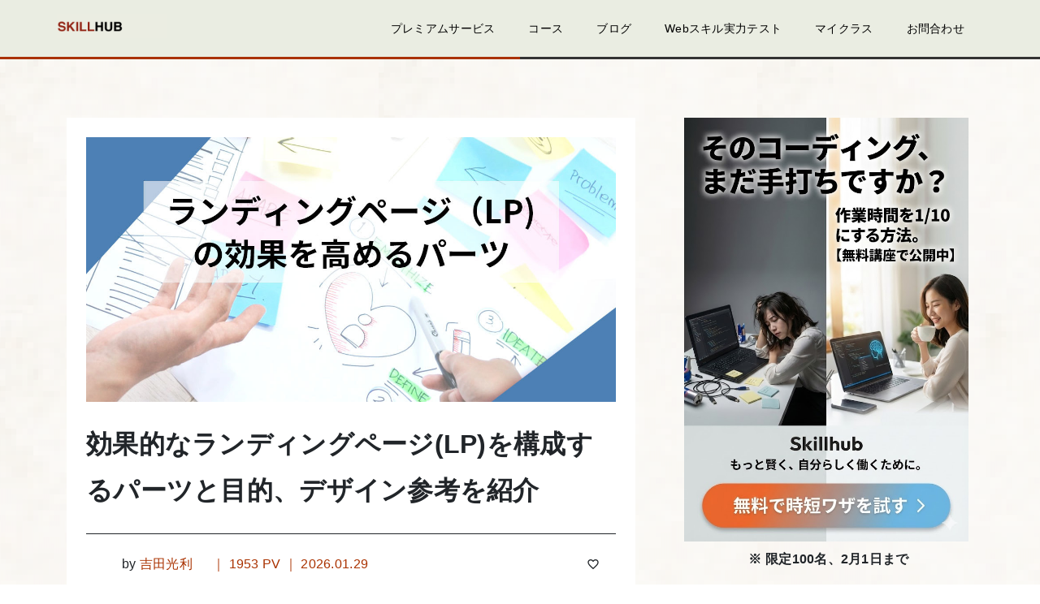

--- FILE ---
content_type: text/html; charset=utf-8
request_url: https://skillhub.jp/blogs/272
body_size: 30849
content:
<!DOCTYPE html>
<html>
  <head>
        
      <script>
    window.dataLayer = window.dataLayer || [];
    function gtag(){ dataLayer.push(arguments); }
    gtag('js', new Date());
  </script>
  <script async src="https://www.googletagmanager.com/gtag/js?id=UA-174188571-1"></script>
  <script>
    gtag('config', 'UA-174188571-1', {
      send_page_view: false,
      page_location: window.location.href,
      page_path: window.location.pathname
    });
    gtag('config', 'AW-979348047', {
      send_page_view: false
    });

    function sendGAPageView() {
      if (typeof gtag === 'function') {
        gtag('event', 'page_view', {
          page_title: document.title,
          page_location: window.location.href,
          page_path: window.location.pathname
        });
      }
    }

    if (document.readyState === 'loading') {
      document.addEventListener('DOMContentLoaded', function() {
        sendGAPageView();
      });
    } else {
      sendGAPageView();
    }

    document.addEventListener('turbolinks:load', function() {
      if (window._gaFirstLoadSent) {
        sendGAPageView();
      }
      window._gaFirstLoadSent = true;
    });

    window.addEventListener('pageshow', function(event) {
      if (event.persisted) {
        sendGAPageView();
      }
    });
  </script>


<script src="https://code.jquery.com/jquery-3.6.0.min.js" integrity="sha256-/xUj+3OJU5yExlq6GSYGSHk7tPXikynS7ogEvDej/m4=" crossorigin="anonymous"></script>
<script src="https://code.jquery.com/ui/1.13.1/jquery-ui.min.js" integrity="sha256-eTyxS0rkjpLEo16uXTS0uVCS4815lc40K2iVpWDvdSY=" crossorigin="anonymous"></script>

<script src="//cdnjs.cloudflare.com/ajax/libs/highlight.js/9.12.0/highlight.min.js" data-turbolinks-track="reload"></script>
<script src="https://cdn.rawgit.com/google/code-prettify/master/loader/run_prettify.js"></script>

<link href="https://unpkg.com/material-components-web@10.0.0/dist/material-components-web.min.css" rel="stylesheet">
<script src="https://unpkg.com/material-components-web@10.0.0/dist/material-components-web.min.js"></script>

<link rel="stylesheet" href="https://cdn.jsdelivr.net/npm/bootstrap-icons@1.8.0/font/bootstrap-icons.css">

  <link rel="shortcut icon" type="image/x-icon" href="https://popshub.s3.amazonaws.com/uploads/school_design/favicon-16x16.png">


<link rel="stylesheet" href="https://cdn.jsdelivr.net/gh/highlightjs/cdn-release@11.7.0/build/styles/xcode.min.css">

<link rel="stylesheet" href="/assets/application-ebe073ca632ca46ad06f5f552b28949d25eff0890d070f02af8b133e8b4b1039.css" media="all" data-turbolinks-track="reload" />
<script src="/assets/application-d70e7f2185af4e94a3cb160ae9bc9a80364b8ed0719ac0e7bc70cb527eabb2ed.js" data-turbolinks-track="reload"></script>

<link href="https://cdn.jsdelivr.net/npm/bootstrap@5.2.0/dist/css/bootstrap.min.css" rel="stylesheet" integrity="sha384-gH2yIJqKdNHPEq0n4Mqa/HGKIhSkIHeL5AyhkYV8i59U5AR6csBvApHHNl/vI1Bx" crossorigin="anonymous">
<script src="https://cdn.jsdelivr.net/npm/bootstrap@5.2.0/dist/js/bootstrap.bundle.min.js" integrity="sha384-A3rJD856KowSb7dwlZdYEkO39Gagi7vIsF0jrRAoQmDKKtQBHUuLZ9AsSv4jD4Xa" crossorigin="anonymous"></script>


    <link rel="canonical" rel="https://skillhub.jp/blogs/272">

<meta name="action-cable-url" content="/cable" />
<meta name="csrf-param" content="authenticity_token" />
<meta name="csrf-token" content="UuNXUrfPz3WaOTrUskF_KpLGr1lTjsiV3nxpCb12KM_GOQ-NxiAxPk9nV0GcwNeuuGUtuaqTxuIz1H5RAeXUPQ" />


<meta name="viewport" content="width=device-width, initial-scale=1">
<meta name="current-user" id="">

  <link rel="shortcut icon" type="image/x-icon" href="https://popshub.s3.amazonaws.com/uploads/school_design/favicon-16x16.png">

<!-- Facebook Pixel Code -->
<script>
  !function(f,b,e,v,n,t,s)
  {if(f.fbq)return;n=f.fbq=function(){n.callMethod?
  n.callMethod.apply(n,arguments):n.queue.push(arguments)};
  if(!f._fbq)f._fbq=n;n.push=n;n.loaded=!0;n.version="2.0";
  n.queue=[];t=b.createElement(e);t.async=!0;
  t.src=v;s=b.getElementsByTagName(e)[0];
  s.parentNode.insertBefore(t,s)}(window, document,"script",
  "https://connect.facebook.net/en_US/fbevents.js");
  fbq("init", "1694029527521000");
  fbq("track", "PageView");
</script>
<noscript>
  <img height="1" width="1" style="display:none" src="https://www.facebook.com/tr?id=1694029527521000&ev=PageView&noscript=1"/>
</noscript>
<!-- End Facebook Pixel Code -->



    
    <script src="https://www.google.com/recaptcha/api.js?onload=onloadCallbackCaptcha&render=explicit"></script>
      <style>
                
@charset "utf-8";
/* ============================================== 
/ setting
/============================================== */
:root{
  /* color */
  --color_ThemeMain: #AA3200; /* 赤 */
  --color_ThemeAuxiliary: #333333; /* 濃灰 */
  --color_ThemeAccent: #006837; /* 緑 */
  --color_ThemeLight: #FEFDFC; /* 薄灰橙 */
  --color_TextDefault: #212529; /* 炭黒 */
  --color_ThemeGradient: linear-gradient(90deg, #AA3200 0%, #AA3200 50%, #333333 50%, #333332 100%);

  /* space */
  --space_lg: 4rem;
  --space_xl: 6rem;
  --space_xxl: 8rem;
  --space_xxxl: 10rem;
  --font_Themedefault: "Helvetica Neue", "Helvetica", "Hiragino Sans", "Hiragino Kaku Gothic ProN", "Arial", "Yu Gothic", "Meiryo", sans-serif;
}

/* --- color class --- */
.text-ThemeMain,
.text-ThemeMain a{
  color: var(--color_ThemeMain) !important;
}

.bg-ThemeMain{
  background-color: var(--color_ThemeMain);
}

.bg-ThemeAuxiliary{
  background-color: var(--color_ThemeAuxiliary);
}

.bg-ThemeLight{
  background-color: var(--color_ThemeLight);
}

.bg-greige{
  background-color: #EDEBE0;
}

/* --- base style --- */
body{
  background: url('https://qbase.s3.ap-northeast-1.amazonaws.com/images/3349/original.png')!important;
  color: var(--color_TextDefault);
  font-family: var(--font_Themedefault);
  font-weight: 400;
  line-height: 1.75em;
  letter-spacing: .02em;
}

#page-content aside {
  background-color: transparent !important;
}

#contentsMain,
#contentsMain p{
  font-size: 16px;
  line-height: 1.8;
}

h1, h2, h3, h4, h5, h6,
strong, .strong, .font-weight-bold{
  font-family: var(--font_Themedefault);
  font-weight: bold;
  line-height: 1.8;
}

#contentsMain .top-copy{
  font-size: 2rem;
  line-height: 1.5;
  font-weight: 500;
}

/* --- space --- */
.mt-lg{
  margin-top: var(--space_lg) !important;
}
.mt-xl{
  margin-top: var(--space_xl) !important;
}
.mt-xxl{
  margin-top: var(--space_xxl) !important;
}
.mt-xxxl{
  margin-top: var(--space_xxl) !important;
}
.mb-lg{
  margin-bottom: var(--space_lg);
}
.mb-xl{
  margin-bottom: var(--space_xl);
}
.mb-xxl{
  margin-bottom: var(--space_xxl);
}
.mb-xxxl{
  margin-bottom:  var(--space_xxxl);
}

/* --- Strong Number --- */
#contentsMain .bignumber{
  color: var(--color_ThemeAuxiliary);
  font-size: 4em;
  margin-right: .85rem;
}
#contentsMain .mednumber {
  color: var(--color_ThemeAuxiliary);
  font-size: 3em;
  padding-top: 5px;
  line-height: 0.5em;
}

/* --- Button Design --- */
.btn-signup{
  background-color: var(--color_ThemeAccent);
  color: #fff;
}

.free-signup,
.premium-signup,
.inquiry-btn{
  display: inline-block;
  min-width: 240px;
  max-width: 100%;
  margin: auto;
  border-radius: 40px;
  color: #fff;
  font-family: var(--font_Themedefault);
  font-weight: 600;
  font-size: 1.15em;
  text-align: center;
  padding: 1rem 1.2rem;
  box-shadow: 0px 0px 0px 2px #FFF;
  text-decoration: none;
}

.free-signup{
  background-color: var(--color_ThemeAccent);
}
.premium-signup{
  background-color: #0071BA;
}

.inquiry-btn{
  background-color: var(--color_ThemeAuxiliary);
}

.btn:hover{
  opacity: .8;
  transition: 200ms;
}

a.free-signup:hover,
a.premium-signup:hover,
.inquiry-btn:hover{
  color: #FFF;
  text-decoration: none;
  filter: brightness(1.25);
}

/* --- other --- */
.w-750{
  max-width: 750px;
}

.w-850{
  max-width: 850px;
}

.w-1200{
  max-width: 1200px;
}

ul.course-check{
  margin: 3.5rem; 
  max-width: 560px;
  font-size: 1.4rem;
}

ul.course-check li{
  background: url("https://qbase.s3.ap-northeast-1.amazonaws.com/images/3358/original.svg") left 0px top 3px no-repeat;
  background-size: 1.4rem auto;
  margin-bottom: 1.5rem;
  padding-left: 30px;
  line-height: 1.2em;
}

/* ============================================== 
/ 講座カルーセル表示
/============================================== */
.catalog-views .card{
  border-radius: 10px;
}

.catalog-views .card a {
  color: var(--color_ThemeMain);
}

.catalog-views .course-image,
.catalog-views .card-title{
  width: 80%;
}

.catalog-views  .course-image{
  max-width: 200px;
  height: 200px;
  background-image: var(--course-images), url('https://qbase.s3.ap-northeast-1.amazonaws.com/images/3365/original.png');
  background-size: cover;
  background-position: center;
  margin: 40px auto 25px auto;
}

.catalog-views .card-title{
  max-width: 320px;
  overflow: hidden;
  white-space: nowrap;
  text-overflow: ellipsis;
  margin: 0 auto;
  text-decoration: none;
}

.catalog-views .card .btn-more {
  background-color: #F6EAE5;
}

.swiper-pagination-bullet-active{
  background-color: var(--color_ThemeMain);
}

/* 前後ボタン */
.catalog-views .swiper-button-next,
.catalog-views .swiper-button-prev{
  position: absolute;
  width: 48px;
  height: 48px;
  margin-top: calc(-40px - (var(--swiper-navigation-size)/ 2));
  background-color: var(--color_ThemeLight);
  border-radius: 50%;
  box-shadow: 0 0 0 2px var(--color_ThemeMain);
}

.swiper-button-next::after,
.swiper-button-prev::after{
  --swiper-navigation-size: 21px;
  color:  var(--color_ThemeMain);
}

.catalog-views .swiper-button-prev{
  left: -1.25rem;
}

.catalog-views .swiper-button-next{
  right: -1.25rem;
}

.catalog-views .color-ThemeAuxiliary.swiper-button-next,
.catalog-views .color-ThemeAuxiliary.swiper-button-prev{
  box-shadow: 0 0 0 2px var(--color_ThemeAuxiliary);
}

.color-ThemeAuxiliary.swiper-button-next::after,
.color-ThemeAuxiliary.swiper-button-prev::after{
  color:  var(--color_ThemeAuxiliary);
}

/* ============================================ 
/ 枠線付きカードデザイン
/============================================ */
.card-color{
  width: 100%;
  border-radius: 10px;
  border: none;
}

.card-color a{
  color: #000;
  text-decoration: none;
}

.card-color .mini-card-title{
  font-size: 1rem;
  width: 100%;
  overflow: hidden;
  display: -webkit-box;
  text-overflow: ellipsis;
  -webkit-box-orient: vertical;
  -webkit-line-clamp: 2;
}

.card-color .card-footer{
  border-top: none;
  border-radius: 0 0 10px 10px;
}

.card-color hr{
  position: relative;
  margin-top: 0;
  margin-bottom: -1px;
}

.card-color .card-footer-text{
  font-size: 14px;
}

/* card 色分け */
.card-ThemeMain{
  box-shadow:0 0 0 3px var(--color_ThemeMain);
}
.card-ThemeMain .card-footer{
  background: #F8EEEA;
}
.card-ThemeMain .card-footer-text,
.card-ThemeMain .material-icons{
  color: var(--color_ThemeMain);
}
.card-ThemeMain hr{
  border-top: 1px solid var(--color_ThemeMain);
}

.card-ThemeAuxiliary{
  box-shadow:0 0 0 3px var(--color_ThemeAuxiliary);
}
.card-ThemeAuxiliary .card-footer{
  background: #E6E6E6;
}
.card-ThemeAuxiliary .card-footer-text,
.card-ThemeAuxiliary .material-icons{
  color: var(--color_ThemeAuxiliary);
}
.card-ThemeAuxiliary hr{
  border-top: 1px solid var(--color_ThemeAuxiliary);
}

/* カード画像 */
.courses-list .card-img,
.blogs .card-img{
  position: relative;
  overflow: hidden;
  height: auto;
  width: 100%;
  height:160px;
}

.courses-list .card-img img,
.blogs .card-img img{
  position: absolute;
  top: 50%;
  left: 50%;
  transform: translate(-50%, -50%);
  width: auto;
  height: 100%;
  object-fit: cover;
}


/* ============================================== 
/ 固定表示
/============================================== */
/* top, offcanvas表示*/
.sp-nav {
  position: fixed;
  color: #fff;
  right: -0.5rem;
  bottom: 75px;
/*   visibility: hidden; */
  transform: translateX(120px);
  opacity: 0;
  transition: all 0.6s ease-in-out;
  z-index: 10;
}

.sp-nav.show {
  transform: translateX(0);
  opacity: 1;
}

.sp-nav .material-icons-outlined{
  font-size: 28px;
}

/* ページ下部固定表示*/
.bottomFixed{
  position: fixed;
  bottom: 0;
  width: 100%;
  background-color: rgba(255, 255, 255, .65);
  backdrop-filter: blur(3px);
  visibility: hidden;
  opacity: 0;
  transition: all 0.6s ease-in-out;
  z-index: 9;
}

.bottomFixed.show {
  visibility: visible;
  opacity: 1;
}




/* =========================== 
/ お客様の声カード
/=========================== */
.card-seito{
  --seitoColor: #006837;
  height: 100%;
  box-shadow: 0px 5px 0px 0px var(--seitoColor) inset,
              0px -5px 0px 0px var(--seitoColor) inset,
              2px 5px 8px 2px rgb(0 0 0 / 15%);
}

.card-seito img{
  width: 80%;
  height: auto;
}
/* ============================================== 
/ CTA, クロージング
/============================================== */
/* 吹き出し型 */
.closing{
  position: relative;
  background-color: var(--color_ThemeMain);
  padding: 0 5rem;
}

.closing::before{
  content: '';
  position: absolute;
  top: -40px;
  left: 50%;
  display: block;
  width: 0;
  height: 0;
  border-style: solid;
  border-width:  0 25px 43.3px 25px;
  border-color: transparent transparent var(--color_ThemeMain) transparent;
  margin-left: -25px;
}

.closing-ThemeAuxiliary{
  background-color: var(--color_ThemeAuxiliary);
}

.closing-ThemeAuxiliary::before{
  border-color: transparent transparent var(--color_ThemeAuxiliary) transparent;
}

/*中身*/
.closing p{
  font-size: 0.9rem;
  margin-bottom: 0;
}

.closing-img img{
  max-width: 100%;
  height: auto;
}

.closing-main{
  position: relative;
  display: inline-block;
}

.closing-deadline{
  position: absolute;
  top: 5px;
  right: -192px;
  border-radius: 50%;
  width: 165px;
  height: 165px;
  padding: 10px;
  box-shadow: 0px 0px 0px 2px #FFF;
}

.closing-deadline-inner{
  width: calc(100% - 2px);
  letter-spacing: 0;
  line-height: 1.5;
  transform: scale(0.9);
}

.closing-deadline-inner hr{
  margin: .5rem 0;
  border-color: #FFF;
}

.closing-deadline .col-4,
.closing-deadline .col-8{
  margin: 0;
  padding: 0;
}

.closing-deadline .mini,
.closing-deadline small,
.closing-deadline .small{
  font-size: .75rem;
}


/* グリッドの場合 */
.cta-grid{
  display: grid;
  grid-template-columns: 240px auto 200px;
  grid-template-rows: repeat(3, auto);
}

.cta-grid_title{
  grid-column: 2 / 4;
  grid-row: 1 / 2;
}

.cta-grid_img{
  grid-column: 1 / 1;
  grid-row: 1 / 4;
}

.cta-grid_text{
  grid-column: 2 / 3;
  grid-row: 2 / 3;
}

.cta-grid_btm{
  grid-column: 2 / 3;
  grid-row: 3 / 4;
}

.cta-grid_deadline{
  grid-column: 3 / 4;
  grid-row: 2 / 4;
}

.cta-grid_deadline .closing-deadline{
  position: static;
}
.cta-grid_deadline .closing-deadline{
  position: static;
}

/* ============================================== 
/ footer
/============================================== */
.footer {
  position: relative;
  overflow: hidden;
  width: 100%;
  background-color: var(--color_ThemeAuxiliary);
  padding: 60px 0;
  color: white;
  z-index: 11
}

.footer a{
  color: white;
  text-decoration: none;
}


/* ============================================== 
/ 第2，第3階層共通
/============================================== */
.top-line{
  background: var(--color_ThemeGradient);
  width: 100%;
  height: 1.2rem;
}

.sp-nav {
  position: fixed;
  visibility: hidden;
  color: #fff;
  right: -0.5rem;
  bottom: 15px;
  opacity: 0;
  transition: all 0.6s ease-in-out;
  z-index: 10;
}

.sp-nav.show {
  visibility: visible;
  opacity: 1;
}

.sp-nav .material-icons-outlined{
  font-size: 28px;
}

/* ================================ 
/ 角丸吹き出し
/================================ */
.comment{
  position: relative;
  width: 90%;
  max-width: 660px;
  margin-bottom: 7.5rem;
  padding: 2rem 1rem;
  color: white;
  text-align: center;
  border-radius: 40px;
}

.comment::before{
  content: '';
  position: absolute;
  top: -29px;
  left: 50%;
  display: block;
  width: 0;
  height: 0;
  border-style: solid;
  border-width: 0 17.5px 30px 17.5px;
  margin-left: -17.5px;
}

#contentsMain .comment h3{
  color: #FFF;
  font-size: 2rem;
  font-weight: 500;
}

#contentsMain .comment-gray h3 span{
  line-height: 1.5;
  font-size: 1.7rem; 
}

.comment-ThemeMain{
  background: var(--color_ThemeMain);
}
.comment-ThemeMain::before{
  border-color: transparent transparent var(--color_ThemeMain) transparent;
}

.comment-gray{
  background: var(--color_ThemeAuxiliary);
}
.comment-gray::before{
  border-color: transparent transparent var(--color_ThemeAuxiliary) transparent;
}

/* ================================ 
/ listページトップ
/================================ */
.list-top{
  position: relative;
  width: 85%;
  background: #AA3200;
  color: white;
  text-align: center;
  padding: 2.5rem 2rem;
  margin: 0 auto;
  word-break: break-all;
}

.courses-list h2,
.blog-list h2{
  font-size: 1.5rem;
}
.courses-list h3,
.blog-list h3{
  font-size: 1.38rem;
}

.list-top h1{
  line-height: 1.5;
}

.list-top-gray{
  background: var(--color_ThemeAuxiliary);
}

.list-top-back{
  position: absolute;
  content: "";
  width: calc(100% + 2rem * 2);
  height: 12rem;
  left: -2rem;
  z-index: -1;
  padding: 0 15px;
}

.list-top-back div{
  width: 100%;
  height: 100%;
}

/* 二色吹き出し */
.courses .features-about,
.blogs .features-about{
  position: relative;
  background: var(--color_ThemeGradient);
  display: flex;
  justify-content: center;
  align-items: center;
  width: 100%;
  min-height: 4rem;
  margin-top: 50px;
  padding: .5rem;
}

.courses .features-about::before,
.blogs .features-about::before,
.courses .features-about::after,
.blogs .features-about::after{
  content: '';
  position: absolute;
  bottom: -30px;
  display: block;
  width: 0;
  height: 0;
  border-top: 40px solid transparent;
  border-bottom: 30px solid transparent;
  z-index: -1;
}
.courses .features-about::before,
.blogs .features-about::before{
  right: 50%;
  border-right: 30px solid var(--color_ThemeMain);
}

.courses .features-about::after,
.blogs .features-about::after{
  left: 50%;
  border-left: 30px solid var(--color_ThemeAuxiliary);
}

/* ================================ 
/ listページネーション
/================================ */
.courses .pagination,
.blogs .pagination{
--bs-pagination-color: var(--color_ThemeAuxiliary);
--bs-pagination-hover-color: #923f1c;
--bs-pagination-focus-color: #923f1c;
--bs-pagination-active-bg: var(--color_ThemeMain);
--bs-pagination-active-border-color:  var(--color_ThemeMain);
}
/* ============================================== 
/ サイドバー
/============================================== */
#contentsMain aside{
  background: none !important;
}


.side_ThemeMain h3{
  color:#AA3200;
  border-bottom: 1px solid var(--color_ThemeMain);
  margin-bottom: 1rem;
  padding-bottom: 1rem;
}

.side-black h3{
  color: var(--color_TextDefault);
  border-bottom: 1px solid var(--color_TextDefault);
  margin-bottom: 1rem;
  padding-bottom: 1rem;
}

aside .categories li{
  margin-bottom: 0.4em;
}

aside .categories,
aside .categories a{
  font-size: .9rem;
  letter-spacing: 0;
  text-decoration: none;
}

.side_ThemeMain .categories,
.side_ThemeMain .categories a{
  color: var(--color_ThemeMain);
}

.side-black .categories,
.side-black .categories a{
  color: var(--color_TextDefault);
}

aside .categories .lessoncount{
  padding-left: 0.2rem; 
}


/* ============================================== 
/ コース　(.courses)
/============================================== */
/* ================================ 
/ コース一覧　courses-list
/================================ */
.courses-list .list-top h1{
  font-size: 2rem;
}

.courses-list .features-about::after,
.courses-list .features-about::before{
  bottom: -25px;
}

.courses-list .features-h2{
  top: -5px;
}

/* 大カードのみ */
.courses .card-title{
  position: relative;
}

.courses .card-icon{
  position: absolute;
  top: -0.5rem;
  right: 1rem;
  width: 2.5rem;
  height: 2.5rem;
  border-radius: 50%;
  color: #FFF;
  text-align: center;
}

.courses .card-icon-text{
  position: absolute;
  margin-top: 0.45rem;
  margin-left: -0.75rem;
}





/* ============================================== 
/ BLOG(.blog)
/============================================== */
/* ================================ 
/ blog一覧 ( blog-list)
/================================ */
.blog-list{
  word-break: break-all;
}

.blog-list h1{
  font-size: 96px;
  line-height: 1;
  letter-spacing: .15em;
}

.blog-list .features-h2{
  font-size: 1.5rem;
}

.blog-list .features-icon{
  position: absolute;
  top: -10px;
  left: -40px;
  background: #006837;
  box-shadow: 0px 0px 0px 2px #fff;
  width: 80px;
  height: 80px;
  border-radius: 50%;
  color: #FFF;
  padding-top: 5px; 
}

.blog-list .features-icon .mednumber{
  margin-right: 0;
}

.more-blogs{
  padding: 0.7rem 1rem;
  border-radius: 0;
}

.blog-list .comment{
  min-height: 17rem;
  margin-bottom: 3rem;
}

.blog-list .comment::before{
  display: none;
}

/* ================================ 
/ Blog記事　.blog-detail
/================================ */
.blog-detail .post-meta{
  color: var(--color_TextDefault);
  border-top: 1px solid var(--color_TextDefault);
  border-bottom: 1px solid var(--color_TextDefault);
  margin: 1.5rem 0;
  padding: 0.7rem 0.5rem;
}

.blog-detail img{
  max-width: 100%;
  height: auto;
}

.blog-detail .post-meta p{
  margin-bottom: 0;
}

.post-meta a,
.post-meta a:hover{
  color: var(--color_ThemeMain);
  text-decoration: none;
}

/* 記事内のスタイル */
.blog-detail .blog-body{
  font-size: 1rem;
}

.blog-detail h1.blogtitle{
  margin-top: .75em;
  font-size: 2rem;
}

.blog-detail .blog-body h2{
  color: var(--color_ThemeMain);
  margin: 3.8rem 0 1.5rem 0;
  font-size: 2.2rem;
  line-height: 1.55;
}

.blog-detail .blog-body h3{
  font-size: 1.55rem;
  margin: 2.5rem 0 1rem 0;
}

.blog-detail .blog-body h4{
  font-size: 1.35rem;
  color: var(--color_ThemeAuxiliary);
  margin: 2.5rem 0 1rem 0;
}

.blog-detail .blog-body p{
  margin-bottom: 1.8em;
  line-height: 2;
}

.blog-detail .blog-body ol,
.blog-detail .blog-body ul{
  padding-left: 2em;
}

.blog-detail .blog-body li{
  list-style: inherit;
  margin-bottom: 0.5em;
  line-height: 1.6;
}

.blog-detail .blog-body img{
  padding: 5px;
  box-shadow: 0 0 0 1px #f3f3f3;
  margin: 1em auto;
  max-width: 100%;
  height: auto;
}

.blog-detail .blog-body img.no-border{
  box-shadow: none;
}

/* ブログ下部 */
.blog-detail .comment{
  width: 100%;
  max-width: 100%;
  text-align: left;
  padding: 2rem 1.5rem;
  margin-top: 2.6rem;
}

.blog-detail .comment::before{
  display: none;
}

.blog-detail .closing-deadline{
  position: static;
  display: flex;
  flex-direction: column;
  align-items: center;
  justify-content: center;
  border-radius: 50%;
  width: 170px;
  height: 170px;
  margin: 0 auto;
  padding: 10px;
  box-shadow: 0px 0px 0px 2px #fff;
}

/* 前後記事へ */
.blog-detail .pre-nex{
  border-top: 2px solid var(--color_ThemeAuxiliary);
  border-bottom: 2px solid var(--color_ThemeAuxiliary);
  margin: 4rem 1.5rem;
  padding: 0.7rem 0.5rem;
}

.blog-detail .pre-nex .prev,
.blog-detail .pre-nex .next{
  display: flex;
  flex:  0 0 50%;
}

.blog-detail .pre-nex .prev{
  border-right: 1px solid var(--color_ThemeAuxiliary);
}

.blog-detail .pre-nex .next-mark,
.blog-detail .pre-nex .prev-mark {
  font-size: 2rem;
  font-family: monospace;
  font-weight: bold;
  color: var(--color_ThemeAuxiliary);
}

/* サイド */
.blog-detail aside{
  order: 2;
}

.blog-detail aside h2{
  font-size: 1.38rem;
  border-bottom: 1px solid var(--color_ThemeAuxiliary);
}

.blog-detail aside .categories {
  list-style: none;
  padding-left: 0;
}

.blog-detail aside .categories&gt;li {
  position: relative;
  padding: 5px 0;
  border-bottom: 1px dotted #d7d7d7;
}

.blog-detail aside .categories&gt;li img{
  max-width: 100%;
}




/* ================================ 
/ Footer
/================================ */
#contentsMain .footer-hr{
  border-top: 1px solid #999;
  margin-top: 1.4rem;
  padding-top: 1em;
}

.sns-circle {
  height: 1.5em;
  width: 1.5em;
  border-radius: 50%;
  background: #FFF;
  margin: 0 0.5em;
  text-align: center;
  display: block;
}

/* =======================================================================
==========================================================================
                  992px以下（lg以下）の設定
==========================================================================
======================================================================= */
@media(max-width: 992px) {

  .comment-ThemeMain,
  .comment-gray{
   padding: 1.5rem 1rem;
  }

  .blog-list .blog-list-wrapper{
    margin-bottom: 8rem;
  }

  .blog-list .features-about{
    height: 5rem;
    font-size: 1.1rem;
  }

  .blog-list .features-icon{
    top: -100px;
    left: calc(50% - 40px);
  }

  .blog-list .features-h2{
    font-size: 1.25rem;
  }

  .blog-detail h1.blogtitle{
    font-size: 1.6rem
  }

  .blog-detail .blog-body h2{
    font-size: 1.8rem;
  }

  .blog-detail .blog-body h3{
    font-size: 1.5rem;
    line-height: 1.6;
    margin: 2.8rem 0 1rem 0;
  }

  .blog-detail .blog-body h4{
    font-size: 1.25rem;
    color: #333;
    margin: 2.25rem 0 1rem 0;
  }

  /* ================================ 
  / Closing, CTA
  /================================ */ 
  .cta-grid{
    grid-template-columns: 200px auto 200px;
  }

  .cta-grid_title {
    grid-column: 1 / 5;
    grid-row: 1 / 1;
    text-align: center;
  }

  .cta-grid_text {
    grid-column: 2 / 4;
  }

  .cta-grid_img {
    grid-row: 2 / 4;
  }

  .cta-grid_deadline{
    grid-row:  2 / 3;
    grid-column: 4 / 5;
  }

  .cta-grid_btm{
    grid-column: 2 / 5;
    grid-row: 3 / 4;
  }


}/* @media */

/* =======================================================================
==========================================================================
                  768以下（スマホ、小タブレット向け）の設定
==========================================================================
======================================================================= */
@media(max-width: 768px) {

  #contentsMain h1{
    font-size: 1.2rem;
  }

  #contentsMain .top-copy{
    font-size: 1.5rem;
  }

  #contentsMain .trainer-name{
    font-size:1.25rem;
  }

  .md-inline{
    display: block;
  }

  .md-block{
    display: inline;
  }

  .w-750,
  .w-850 {
    padding: 0 20px;
  }
  
  /* ================================ 
  / Closing, CTA
  /================================ */ 
  .closing {
    padding: 0 20px;
  }

  .closing-deadline {
    position: inherit;
    top: 1.5rem;
    left: 0;
    margin:  0 auto;
  }

  /* グリッドの場合 */
  .cta-grid{
    grid-template-columns: 160px auto;
  }

  .cta-grid_title {
    grid-column: 1 / 4;
    grid-row: 1 / 2;
    text-align: left;
  }

  .cta-grid_img {
    grid-column: 1 / 2;
    grid-row: 2 / 4;
  }

  .cta-grid_text {
    grid-column: 2 / 3;
    grid-row:  2 / 3;
  }
  
  .cta-grid_deadline{
    grid-column: 3 / 4;
    grid-row: 2 / 4;
  }

  .cta-grid_btm{
    grid-column: 2 / 3;
    grid-row: 3 / 4;
  }  

  
/* =========================== 
/ お客様の声カード
/=========================== */
.card-seito{
  --seitoColor: #006837;
  height: 100%;
  box-shadow: 0px 5px 0px 0px var(--seitoColor) inset,
              0px -5px 0px 0px var(--seitoColor) inset,
              2px 5px 8px 2px rgb(0 0 0 / 15%);
}

.card-seito img{
  width: 80%;
  height: auto;
}

  .free-signup,
  .premium-signup{
    width: 90%;
    font-size: 1em;
  }

  /* =========================== 
  / カルーセル
  /=========================== */

  .catalog-views .course-image{
    width: 200px;
    height: 200px;
    margin: 40px auto 25px auto;
  }

  .catalog-views .card-title{
    width: 80%;
    max-width: 250px;
    height: 3.5em;
    margin: 0 auto;
  }

  .catalog-views .card{
    margin-right: 0;
  }

  /* =========================== 
  / クロージング
  /=========================== */
  .closing {
    padding: 0 20px;
  }

  .closing-deadline {
    position: inherit;
    top: 1.5rem;
    left: 0;
    margin:  0 auto;
  }

  /* =========================== 
  / コース一覧
  /=========================== */
  .courses-list aside{
    order: 2;
  }

  /* 大カードのみ */
  .courses .card-title{
    position: relative;
  }
  .courses .card-icon {
    top: -1.5rem;
    right: 1.2rem;
  }
  .courses .comment{
    width: 100%;
    padding: 2rem 1rem;
  }

  .courses .comment h3{
    font-size: 1.6rem;
  }

  .courses .comment-gray h3 span{
    font-size: 1.2rem;
  }

  /* =========================== 
  / ブログ
  /=========================== */
  .blog-list h1 {
    font-size: 3rem;
  }

  .blog-detail .blog-body ol,
  .blog-detail .blog-body ul {
      padding-left: 1.5em;
  }

  .blog-detail .pre-nex .prev{
    margin: 0.5em 0 1em;
    padding-bottom: 1em;
    border-right: none;
    border-bottom: 1px solid #333;
  }

  .blog-detail .comment {
    text-align: center;
    padding: 1.5rem 1rem;
  }

}/* @media */

/* =================================================================================
/* =================================================================================
/*                   576px 以下（スマホ）の設定
/* =================================================================================
/* ============================================================================== */
@media(max-width: 576px){
  /* ================================ 
  / Closing, CTA
  /================================ */ 
  .closing:has(.container){
    padding-left: 0;
    padding-right: 0;
  }
  
  
  .cta-grid{
    grid-template-columns: auto 180px;
  }

  .cta-grid_title {
    grid-column: 1 / 3;
    grid-row: 1/2;
  }

  .cta-grid_text {
    grid-column: 1 / 3;
    grid-row:  2 / 3;
  }

  .cta-grid_img {
    grid-column: 1 / 2;
    grid-row: 3 / 4;
  }

  .cta-grid_deadline{
    grid-column: 2 / 3;
    grid-row: 3 / 4;
    padding-bottom: 1.8rem;
  }

  .cta-grid_btm{
    grid-column: 1 / 3;
    grid-row: 4 / 5;
  }

}/* @media */



pre code{
  background: none;
}

.blog-body iframe {
  width: 100%;
  max-width: 100%;
  height: auto;
  aspect-ratio: 16/9;
}

.blog-body h2,
.blog-body h3,
.blog-body h4 { text-transform: none;}
.blog-body p.small, .blog-body p .small { font-size: .875em !important;}
.blog-body p, .blog-body a { word-break: break-all;}

/* 会話文 */
.blog-body .small.sn {
	font-size: 12px;
	margin-bottom: 0;
}
.blog-body .flip-color .vc {
	background-color: #fffef6;
	border-color: #fff9c3;
}
.blog-body .flip-color .ic img {
	box-shadow: 0 0 0 1px #fff9c3 !important;
}
.blog-body .flip-color .irr:before {
  border-right: none;
  border-left: 8px solid #fff9c3;
  left: auto;
  right: -11px;
}
.blog-body .flip-color .irr:after {
  border-right: none;
	border-left: 10px solid #fffef6;
	right: -7px;
	left: auto;
}

/* ===============================================
 * Banner Styles
 *=============================================== */
/* bannerSide base */
.bannerSide {
  --bgSideBanner: url("https://qbase.s3.ap-northeast-1.amazonaws.com/images%2F6020%2Foriginal.jpeg");
  position: relative;
  width: 100%;
  max-width: 400px;
  margin: 0 auto;
  background-color: #FFF;
  border-radius: 12px;
  box-shadow: 2px 2px 2px #ccc;
  overflow: hidden;
}

.bannerSide__inner {
  display: flex;
  flex-direction: column;
  inset: 0;
  padding: clamp(18px, 3.2vw, 28px);
}

.bannerSide__top{
  justify-content: space-between;
  position: relative;
  aspect-ratio: 1 / 1;
  color: #111;
  background-image: var(--bgSideBanner);
  background-size: cover;
  background-position: center;
  background-repeat: no-repeat;
}

.bannerSide__headline {
  margin: 0;
  letter-spacing: -0.02em;
  line-height: 1.3;
  font-size: clamp(18px, 2.6vw, 36px);
  text-shadow: 1px 1px 0 rgba(255, 255, 255, 0.85),
               -1px 1px 0 rgba(255, 255, 255, 0.85),
               1px -1px 0 rgba(255, 255, 255, 0.85),
               -1px -1px 0 rgba(255, 255, 255, 0.85);
}
@media (max-width: 1200px) {
  .bannerSide__headline {
    font-size: clamp(18px, 1.8vw, 26px);
  }
}
@media (max-width: 767px) {
  .bannerSide__headline {
    font-size: clamp(28px, 4vw, 36px);
  }
}

.bannerSide__subcopy {
  position: relative;
  line-height: normal;
  font-weight: 600;
  padding: 0.4em 0.6em;
  border-radius: 12px;
  background: rgba(255, 255, 255, 0.75);
}

.bannerSide__subcopy span {
  width: 48px;
  height: 48px;
  display: inline-flex;
  align-items: center;
  justify-content: center;
  font-size: 18px;
  color: #FFF;
  background-color: #d51715;
  border-radius: 50%;
}
#contentsMain .bannerSide__subcopy p {
  font-size: 15px;
  line-height: 1.6;
}

.bannerSide__subcopy span.positionLT {
  position: absolute;
  top: -32px;
  left: 8px;
}
.bannerSide__subcopy span.positionCT {
  position: absolute;
  top: -32px;
  left: 50%;
  transform: translateX(-50%);
}
.bannerSide__subcopy span.positionLT + p,
.bannerSide__subcopy span.positionCT + p {
  padding-top: 16px;
}


.bannerSide__bottom {
  padding-top: clamp(12px, 2.8vw, 18px);
  align-items: center;
}

.bannerSide__brand-name {
  font-weight: 800;
  font-size: clamp(21px, 2.16vw, 32px);
  letter-spacing: 0.02em;
}

.bannerSide__brand-tagline {
  margin-top: 6px;
  font-weight: 600;
  font-size: clamp(12px, 2.4vw, 16px);
}

.bannerSide__cta {
  position: relative;
  display: inline-flex;
  gap: 10px;
  padding: clamp(10px, 0.95vw, 14px) clamp(18px, 1.62vw, 24px);
  border-radius: 999px;
  text-decoration: none;
  font-weight: 800;
  font-size: clamp(16px, 1.41vw, 21px);
  background: linear-gradient(90deg, #f07b2a 0%, #4aa6e9 100%);
  box-shadow: 0 10px 24px rgba(0,0,0,0.22);
  transition: all 250ms ease;
}

.bannerSide__cta::before {
  content: "";
  inset: 0;
  background:
    linear-gradient(to bottom,
      rgba(245,245,245,0.92) 0%,
      rgba(245,245,245,0.70) 22%,
      rgba(245,245,245,0.00) 52%,
      rgba(255,255,255,0.85) 72%,
      rgba(255,255,255,0.95) 100%);
  pointer-events: none;
}

.bannerSide__cta:hover {
  transform: translateY(-1px);
  box-shadow: 0 12px 28px rgba(255, 255, 255, 0.5);
}
.bannerSide__cta:active {
  transform: translateY(0);
  box-shadow: 0 8px 18px rgba(0,0,0,0.20);
}


.bannerSide__cta-arrow {
  font-size: 1.25em;
  line-height: 1;
  transform: translateY(1px);
}



      </style>

               <link rel="stylesheet" href="https://cdn.jsdelivr.net/npm/swiper@11/swiper-bundle.min.css">
<script src="https://cdn.jsdelivr.net/npm/swiper@11/swiper-bundle.min.js"></script>

<script src="https://www.googletagmanager.com/gtag/js?id=G-2CQ9HLQRR9"></script>
<script>
  window.dataLayer = window.dataLayer || [];
  function gtag(){dataLayer.push(arguments);}
  gtag('js', new Date());

  gtag('config', 'G-2CQ9HLQRR9');
</script>
        <title>効果的なランディングページ(LP)を構成するパーツと目的、デザイン参考を紹介 | SkillhubAI（スキルハブエーアイ）</title>

      <meta name="description" content="基本的なランディングページ(LP)の構成と、よく使われてるパーツの目的を紹介します。ユーザーが望むアクションを起こしてくれるLPを作るために必要な工夫を学びましょう。">
    
  </head>

  <body id="public">
    <div data-liquid="" class="liquid_data" id="liquid_data"></div>
      <style>
    .public_header_color {
      background-color: #eaede2
    }
    .public_header_color.scrolled {
      background-color: #ebede2 !important;
    }
    .public_header_color.scrolled .public_header_color {
      background-color: #ebede2 !important;
    }
  
    .header-navbar-toggler {
      background-color: #636363 !important;
    }

  .dropdown-sub-content a:hover {opacity: 0.6;}

  .menu-header .dropdown-toggle::after {
    display: inline-block !important;
  }

  .cart-badge {
    position: absolute;
    top: -5px;
    right: -10px;
    font-size: 10px;
  }

  .icon-cart.hidden {
    display: none !important;
  }
</style>

<div class="navbar-container fixed-top">
  <nav class="navbar navbar-expand-lg navbar-dark bgr-nav public_header_color " data-sticky="top">
    <div class="container">
          <a class="navbar-brand" height="30" href="/"><img height="30" src="https://popshub.s3.amazonaws.com/uploads/school_design/logo-439545b6f2743b2374eec73f937ecc0bb53953ba6277eeb1d517d7e670c82090.png" /></a>
          <a class="school-nav-text-color" height="30" href="/"></a>

      <div class="d-flex align-items-center gap-2">
        <a href="/purchase/cart" class="icon-cart position-relative d-lg-none">
          <i class="bi bi-cart fs-5"></i>
          <span id="" class="cart-mobie badge rounded-pill bg-primary cart-badge">
            0
          </span>
          <span id="product-number" data-value="0" class="d-none"></span>
        </a>

        <button class="navbar-toggler header-navbar-toggler" type="button" data-bs-toggle="collapse" data-bs-target=".navbar-collapse" aria-expanded="false" aria-label="Toggle navigation">
          <img class="icon navbar-toggler-open" src="/images/icons/interface/menu.svg" alt="menu interface icon" data-inject-svg />
        </button>
      </div>

      <div class="collapse navbar-collapse justify-content-end">
        <div class="py-2 py-lg-0">
          <ul class="navbar-nav">
                  <li class="nav-item dropdown ">
                      <a class="nav-link school-nav-text-color" href="/premium_services">プレミアムサービス</a>
                  </li>
                  <li class="nav-item dropdown ">
                      <a class="nav-link school-nav-text-color" href="/courses">コース</a>
                  </li>
                  <li class="nav-item dropdown ">
                      <a class="nav-link school-nav-text-color" href="/blogs">ブログ</a>
                  </li>
                  <li class="nav-item dropdown ">
                      <a class="nav-link school-nav-text-color" href="/exams">Webスキル実力テスト</a>
                  </li>
                  <li class="nav-item dropdown ">
                      <a class="nav-link school-nav-text-color" href="/classroom/">マイクラス</a>
                  </li>
                  <li class="nav-item dropdown ">
                      <a class="nav-link school-nav-text-color" href="/inquiries/new">お問合わせ</a>
                  </li>
          </ul>
        </div>
      </div>
      <a href="/purchase/cart" class="icon-cart position-relative d-none d-lg-block">
        <i class="bi bi-cart fs-5"></i>
        <span id="" class="cart-web badge rounded-pill bg-primary cart-badge">
          0
        </span>
        <span id="product-number" data-value="0" class="d-none"></span>
      </a>
    </div>
  </nav>
</div>
<script type="text/javascript">
    $(".school-nav-text-color").css("color", "#000000");
    $(document).scroll(function () {
      var $nav = $(".public_header_color");
      $nav.toggleClass('scrolled', $(this).scrollTop() > $nav.height());
    });

  // Ensure the cart counter is updated on page load
  window.addEventListener("pageshow", function (event) {
    const navType = performance.getEntriesByType("navigation")[0]?.type;
    if (event.persisted || navType === "back_forward") {
      location.reload();
    }
  });

  // Run on page load
  document.addEventListener('DOMContentLoaded', function() {
    updateCartCounterID();

    // Initialize cart visibility based on initial count from both sources
    const productNumber = document.getElementById('product-number');
    const mobileCartIcon = document.querySelector('.icon-cart.d-lg-none');
    const desktopCartIcon = document.querySelector('.icon-cart.d-none.d-lg-block');

    // Get server-side cart count
    const serverCount = productNumber ? (parseInt(productNumber.dataset.value, 10) || 0) : 0;

    // Get client-side cart count from sessionStorage
    let clientCart;
    try {
      clientCart = JSON.parse(sessionStorage.getItem('cart') || '{"items":[], "count":0, "total":0}');
    } catch (e) {
      clientCart = {items: [], count: 0, total: 0};
    }

    const effectiveCount = Math.max(serverCount, clientCart.count);

    if (effectiveCount <= 0) {
      if (mobileCartIcon) mobileCartIcon.classList.add('hidden');
      if (desktopCartIcon) desktopCartIcon.classList.add('hidden');
    } else {
      if (mobileCartIcon) mobileCartIcon.classList.remove('hidden');
      if (desktopCartIcon) desktopCartIcon.classList.remove('hidden');
    }

    // Also run when window is resized
    window.addEventListener('resize', updateCartCounterID);

    // Initialize cart synchronization
    syncCartWithServerData();
  });

  // Function to sync cart from server with session storage
  function syncCartWithServerData() {
    const cartCounter = document.getElementById('cart-counter');
    const productNumber = document.getElementById('product-number');

    if (!productNumber || !cartCounter) return;

    // Get existing server cart count
    const serverCartCount = parseInt(productNumber.dataset.value, 10) || 0;

    // Get existing session storage cart
    let sessionCart = JSON.parse(sessionStorage.getItem('cart') || '{"items":[], "count":0, "total":0}');

      // If server has no cart items but we still have a product-number value
      if (serverCartCount === 0 && sessionCart.count > 0) {
        // Clear client-side cart to match server (which is empty)
        sessionCart = {items: [], count: 0, total: 0};
        sessionStorage.setItem('cart', JSON.stringify(sessionCart));

        // Update UI
        cartCounter.textContent = '0';
        cartCounter.classList.add('d-none');

        // Hide cart icons
        const mobileCartIcon = document.querySelector('.icon-cart.d-lg-none');
        const desktopCartIcon = document.querySelector('.icon-cart.d-none.d-lg-block');

        if (mobileCartIcon) mobileCartIcon.classList.add('hidden');
        if (desktopCartIcon) desktopCartIcon.classList.add('hidden');
      }
  }

  // Update cart counter to show total items
  function updateCartCounter() {
    const cartCounter = document.getElementById('cart-counter');
    if (!cartCounter) return;

    // Get cart data from session storage
    const sessionCart = JSON.parse(sessionStorage.getItem('cart') || '{"items":[], "count":0, "total":0}');

    // Update counter with session storage count
    cartCounter.textContent = sessionCart.count.toString();

    // Hide/show the cart counter badge
    if (sessionCart.count > 0) {
      cartCounter.classList.remove('d-none');
    } else {
      cartCounter.classList.add('d-none');
    }

    // Hide/show the entire cart icon based on count
    const mobileCartIcon = document.querySelector('.icon-cart.d-lg-none');
    const desktopCartIcon = document.querySelector('.icon-cart.d-none.d-lg-block');

    if (sessionCart.count <= 0) {
      // Hide cart icons if count is zero or negative
      if (mobileCartIcon) mobileCartIcon.classList.add('hidden');
      if (desktopCartIcon) desktopCartIcon.classList.add('hidden');
    } else {
      // Show cart icons if there are items
      if (mobileCartIcon) mobileCartIcon.classList.remove('hidden');
      if (desktopCartIcon) desktopCartIcon.classList.remove('hidden');
    }
  }

  // Update cart counter ID based on viewport width
  function updateCartCounterID() {
    // Remove existing cart-counter ID (if any)
    const existingCounter = document.getElementById('cart-counter');
    if (existingCounter) {
      existingCounter.removeAttribute('id');
    }

    // Check if we're in mobile or desktop view
    const isMobileView = window.innerWidth < 992; // Bootstrap lg breakpoint is 992px

    // Select the appropriate element to receive the cart-counter ID
    if (isMobileView) {
      // Mobile view - use the cart-mobie element
      const mobileCartBadge = document.querySelector('.cart-mobie');
      if (mobileCartBadge) {
        mobileCartBadge.id = 'cart-counter';
      }
    } else {
      // Desktop view - use the cart-web element
      const desktopCartBadge = document.querySelector('.cart-web');
      if (desktopCartBadge) {
        desktopCartBadge.id = 'cart-counter';
      }
    }

    // After updating the ID, also update the cart counter
    updateCartCounter();
  }
</script>

    <div id="page-content">
      <div class="container-fruid">
                  <div id="contentsMain">
  <div class="top-line"></div>

  <div class="container blogs blog-detail mt-5">
    <div class="row">
      <main class="col-md-8 col-xl-8 pe-md-5">
        <article class="bg-white p-4 mb-4">
          <img class="img img-fluid" src="https://popshub.s3.amazonaws.com/uploads/blog/image/272/lpparts.jpg" />
          <h1 class="blogtitle">
            効果的なランディングページ(LP)を構成するパーツと目的、デザイン参考を紹介
          </h1>
          <div class="post-meta row align-items-center">
            <div class="col-10 col-md-11 d-md-flex">
              <p class="ms-md-4">
                by <a class="text-ThemeMain" href="/blogs/200">吉田光利</a>
              </p>
              <p class="d-md-inline ps-md-4 text-ThemeMain">
                <span class="d-none d-md-inline"> ｜ </span>
                1953 PV ｜ 2026.01.29
              </p>
            </div>
            <p class="col-2 col-md-1 text-end material-icons">favorite_border</p>
          </div>
          <div class="blog-body mt-5">
            <section class="my-5 p-3" style="background: #FFFFE0">
              
                今だけ無料でAIチューター（先生）付きレッスンを提供しています。<br>
                AI先生があなたの学習をやさしくサポートします。今までは有料ユーザーにのみ開放していましたが、今なら無料でWeb/AI制作7講座が受講できます。
                この機会にAIつきの学習を体験してみてください。<br>
                <strong>（無料、限定100名、2月1日まで）</strong><br>
              
                
<a href="https://skillhub.jp/banner_trackings?banner_id=9&page_url=%2Fblogs%2F272&url=https%3A%2F%2Fskillhub.jp%2F&user_id=&position=inner_blogs-272&referrer=">
<br>
	» 今すぐ無料講座をチェックする 
</a>
<img src="https://skillhub.jp/banner_trackings_impression?banner_id=9&page_url=%2Fblogs%2F272&user_id=&position=inner_blogs-272&referrer=" style="width:1px;height:1px;position:absolute;visibility:hidden;" alt="" />
              
              
              
            </section>
            
            <p>フリーランスでWeb制作のお仕事を始めて、最初の方に受注することが多いのがランディングページ(LP)の制作案件。案件数が多く、ページ単位のお仕事のため未経験者OKなことも多いです。</p>

<p>ですが、いきなりLP制作と言われても困りますよね。
発注者側がワイヤー等を用意してくれていないと、企画資料や発注者の“ページに載せたいことリスト”などを見ながら、構成から考えなくてはいけません。</p>

<p>今回は基本的なランディングページ(LP)の構成と、よく使われてるパーツの目的を紹介します。お手本になるランディングページも確認しながら、ユーザーが望むアクションを起こしてくれるLPを作るために必要な工夫を学びましょう。</p>

<p class="pt-1"></p>

<ul class="toc_list">
<li><a class="mokuji" href="#skillhub-chapter-1">ランディングページ(LP)と基本構成</a></li>
<ul>
<li><a class="mokuji" href="#skillhub-subchapter-1-0">ランディングページ(LP)とは</a></li>
<li><a class="mokuji" href="#skillhub-subchapter-1-1">ランディングページ(LP)の構成</a></li>
</ul>
<li><a class="mokuji" href="#skillhub-chapter-2">トップ（ファーストビュー）</a></li>
<ul><li><a class="mokuji" href="#skillhub-subchapter-2-0">ファーストビュー作成のポイントと参考サイト</a></li></ul>
<li><a class="mokuji" href="#skillhub-chapter-3">ボディ（コンテンツ）</a></li>
<ul>
<li><a class="mokuji" href="#skillhub-subchapter-3-0">①問題提起・共感</a></li>
<li><a class="mokuji" href="#skillhub-subchapter-3-1">②結果・解決策</a></li>
<li><a class="mokuji" href="#skillhub-subchapter-3-2">③実証</a></li>
<li><a class="mokuji" href="#skillhub-subchapter-3-3">④信頼</a></li>
<li><a class="mokuji" href="#skillhub-subchapter-3-4">⑤安心</a></li>
</ul>
<li><a class="mokuji" href="#skillhub-chapter-4">クロージング</a></li>
<li><a class="mokuji" href="#skillhub-chapter-5">まとめ</a></li>
</ul><h2 id="skillhub-chapter-1">ランディングページ(LP)と基本構成</h2>

<h3 id="skillhub-subchapter-1-0">ランディングページ(LP)とは</h3>

<p>ランディングページ（Landing Page/LP）は、<strong>広義ではホームページのなかで訪問者が最初にアクセスしたページ</strong>を指します。ユーザーが着地する（Landing）ページ（Page）でランディングページです。</p>

<p>ただし、Webマーケティングで使われる狭義のランディングページは別。
こちらは、<span style="background-color:#ffffcc;">サイトを訪れたユーザーに対して<strong>運営者が期待するアクションを起こしてもらうよう誘導する</strong>ページのことを指します。</span>ここでのアクションは、商品購入や予約申し込み・資料請求などが代表的です。</p>

<p>これ以降、本記事では、狭義のランディングページのことをランディングページ（LP）と記載して構成要素を紹介していきます。</p>

<h3 id="skillhub-subchapter-1-1">ランディングページ(LP)の構成</h3>

<p>ランディングページは大きく分けると３つのセクションで構成されています。
* トップ
* ボディ
* クロージング</p>

<p><img src="https://popshub.s3.amazonaws.com/uploads/ckeditor/pictures/4413/content_image-1600312688816.png"></p>

<p>ページを開いたユーザーに対して「うちの商品を買ってください」と言っても、いきなり買ってくれる人はほとんどいません。商品もしくはサービスのどこが優れているのか、使うことでどんなメリットが得られるのかをしっかりと伝える必要があります。</p>

<p>加えて、ユーザーが途中で興味を失わないようにする工夫も必要となってきます。そのために各パートごとに役割を分け、分かりやすく、かつ購買意欲をそそるように構成していく必要があるのです。</p>

<h2 id="skillhub-chapter-2">トップ（ファーストビュー）</h2>

<p>ランディングページ(LP)の一番上、ページを開いたユーザーが真っ先に目にする部分をファーストビューと言います。
<img src="https://popshub.s3.amazonaws.com/uploads/ckeditor/pictures/4414/content_image-1600314001978.png"></p>

<p><span style="background-color:#ffffcc;">ファーストビューの役割は、<strong>一瞬でユーザーの気持ちをつかむ</strong>こと。</span></p>

<p>インターネットを見ていて、開いたページのタブを数秒で閉じた経験がある方がほとんどでしょう。ページを表示したからと言って、ユーザーがそのページを最下部まで読んでくれるわけではないのです。</p>

<p>このため、ユーザーが興味を持つイメージ画像やキャッチコピーを掲載し、下のボディパートへ読み進めてくれるように促します。ユーザーが「もっと詳しく知りたい」とページをスクロールダウンしてくれれば、ファーストビューのデザイン・構成は成功と言えます。</p>

<h3 id="skillhub-subchapter-2-0">ファーストビュー作成のポイントと参考サイト</h3>

<p>ファーストビューは、下記２つを主体に構成されています。
* 目をひく画像（メインビジュアル）
* キャッチコピー（トップコピー）</p>

<p>使用するキャッチコピーは、ページ内で最も重要なコピーと言っても過言ではありません。「私の求めていたものだ」「このページを読んでみたい」と思わせるために、<strong>ユーザーにベネフィット(利益)を示す内容のコピー</strong>が使われます。</p>

<blockquote>
<p class="mb-1">
    <img src="https://popshub.s3.amazonaws.com/uploads/ckeditor/attachments/2998/image-1748853635103.png" class="img-fluid mb-0" alt="">
</p>

<p class="mt-1">
    <a href="https://www.meikogijuku.jp/junior/" target="_blank" rel="noopener">
        https://www.meikogijuku.jp/junior/<br>明光義塾
    </a>
</p>
</blockquote>

<div class="pt-2"></div>

<blockquote>
<p class="mb-1">
    <img src="https://popshub.s3.amazonaws.com/uploads/ckeditor/attachments/3172/image-1750836073894.png" class="img-fluid mb-0" alt="">
</p>

<p class="mt-1">
    <a href="https://gommage.rosette.jp/" target="_blank" rel="noopener">
        https://gommage.rosette.jp/<br>ロゼットゴマージュ  | ロゼット
    </a>
</p>
</blockquote>

<p class="pt-3"></p>

<p>完結した形でベネフィット(利益)を示すのではなく、大きな表現でキャッチコピーを作るのも効果的です。興味を持ったユーザーは「どんなサービスか」「何ができるのか」を知るために、ページをスクロールしてくれます。</p>

<blockquote>
<p class="mb-1">
    <img src="https://popshub.s3.amazonaws.com/uploads/ckeditor/attachments/3174/image-1750836318196.png" class="img-fluid mb-0" alt="">
</p>

<p class="mt-1">
    <a href="https://kintone.cybozu.co.jp/jp/exe_lp/" target="_blank" rel="noopener">
        https://kintone.cybozu.co.jp/jp/exe_lp/<br>全社の業務改革に ノーコードツール kintone | サイボウズ株式会社
    </a>
</p>
</blockquote>

<div class="pt-2"></div>

<blockquote>
<p class="mb-1">
    <img src="https://popshub.s3.amazonaws.com/uploads/ckeditor/attachments/2999/image-1748853711761.png" class="img-fluid mb-0" alt="">
</p>

<p class="mt-1">
    <a href="https://subcli.com/" target="_blank" rel="noopener">
        https://subcli.com/ <br>月額定額制×美容医療のSUBCLi（サブクリ）
    </a>
</p>
</blockquote>

<p class="pt-3"></p>

<p>ちなみに、ページ内での販売等をコンバージョンとしていない、キャンペーン用のランディングページでは、よりユーザーに「なんだろう？」と思わせるキャッチコピーが使用される事もあります。目的とターゲット層によって、コピーの雰囲気も変わってきますね。</p>

<p class="mb-1">
    <img src="https://popshub.s3.amazonaws.com/uploads/ckeditor/pictures/9556/content_image-1638162761908.png" class="img-fluid" alt="">
</p>

<blockquote class="mt-1">
    <a href="https://www.lipton.jp/ja/yellowmonday" target="_blank" rel="noopener">
        https://www.lipton.jp/ja/yellowmonday <br>イエローマンデー - リプトンオフィシャルサイト
    </a>
</blockquote>

<h2 id="skillhub-chapter-3">ボディ（コンテンツ）</h2>

<p>トップに続く<span style="background-color:#ffffcc;">ボディは、<strong>興味を持ってくれたユーザーを説得する</strong>部分になります。</span></p>

<ul>
<li>メリット（自社商品のウリ）</li>
<li>ベネフィット（ユーザーが得られる利益・恩恵）</li>
<li>商品の権威付け・信頼性</li>
</ul>

<p>などを掲載することで、ユーザーの信頼を得て「自分の問題解決にふさわしい」と購買意欲を高めていく役割があります。</p>

<p>ユーザーの信頼感と購入意欲を高めるため、ボティパートでは『問題提起・共感』『結果・解決策』『実証』『信頼』『安心』という５つのパーツがよく使われています。
<img src="https://popshub.s3.amazonaws.com/uploads/ckeditor/pictures/9571/content_image-1638238947667.png" alt="file">
LP作成時にはターゲットや訴求ポイントに合わせて、これらのパーツは省略されたり、合体されたり、分割して配置されることもあります。
それぞれのパーツの役割と意味を見ていきましょう。</p>

<h3 id="skillhub-subchapter-3-0">①問題提起・共感</h3>

<p><span style="background-color:#ffffcc;">問題提起は、ファーストビューを見て興味を持った<strong>ユーザーに、より強く「私のための商品/サービスだ」と思わせる</strong>パーツです。</span>共感を持ってもらうために、ユーザーが今現在抱えているであろう問題を記述することが多いです。</p>

<p>こんなことでお悩みでは？という“あるある”を掲載してユーザーを共感させ、②以降のメリットや商品の特徴へと繋げていく構成がよく使われています。</p>

<p class="mb-1">
    <img src="https://popshub.s3.amazonaws.com/uploads/ckeditor/pictures/9572/content_image-1638239639700.png" class="img-fluid" alt="">
</p>

<blockquote class="mt-1">
    <a href="https://glp1-medicaldiet.com/" target="_blank" rel="noopener">
        https://glp1-medicaldiet.com/ <br>GLP-1｜AIMビューティメディカルクリニック
    </a>
</blockquote>

<p>いくつ当てはまりますか？<br>
当てはまるものが多いほど要注意!<br>
…というタイプのチェックリストにしても、ユーザーの興味や関心が高まります。</p>

<blockquote>
<p class="mb-1">
    <img src="https://popshub.s3.amazonaws.com/uploads/ckeditor/pictures/9708/content_image-1639364003331.png" class="img-fluid mb-0" alt="">
</p>

<p class="mt-1">
    <a href="https://hadamaru.com/lp_summer/" target="_blank" rel="noopener">
        https://hadamaru.com/lp_summer/
    </a>
</p>
</blockquote>

<h3 id="skillhub-subchapter-3-1">②結果・解決策</h3>

<p><span style="background-color:#ffffcc;">結果は<strong>商品やサービスを使うことによって得られる結果・ユーザーが得られるメリット</strong>を掲載します。</span>ユーザー目線で「利用することで私・私の生活がどう変わるか」という結果が見えるようにすると効果的です。</p>

<p class="pt-4 mb-0">
下記のランディングページは、結果＝商品やサービスによって得られるメリットを紹介する部分がしっかりと確保されています。
</p>

<p class="mb-1">
    <img src="https://popshub.s3.amazonaws.com/uploads/ckeditor/pictures/9561/content_image-1638170087587.png" class="img-fluid" alt="">
</p>

<blockquote class="mt-1">
    <a href="https://www.c-c-j.com/feature/dnlp/pet_kango_ver01.html" target="_blank" rel="noopener">
        https://www.c-c-j.com/feature/dnlp/pet_kango_ver01.html<br>ペット看護士＆セラピスト講座 - キャリアカレッジジャパン
    </a>
</blockquote>

<p class="pt-1"></p>

<h4>解決方法を提案する場合も</h4>

<p>例えば、薬事法との兼ね合いがある健康食品や化粧品のように、<strong>「〇〇になれる」と言い切ることが出来ない場合も</strong>あります。
その場合は結果ではなく、ユーザーの悩みにピッタリな解決策があること、解決には自社の製品が役立つということをアピールするケースもあります。</p>

<p>下記ランディングページは解決策タイプです。解決方法の提示から、実証や信頼パーツへと繋げていく構成になっています。</p>

<p class="mb-1">
    <img src="https://popshub.s3.amazonaws.com/uploads/ckeditor/pictures/9575/content_image-1638241418353.png" class="img-fluid" alt="">
</p>

<blockquote class="mt-1">
    <a href="https://brand.taisho.co.jp/livita/lineup/kaimincare/" target="_blank" rel="noopener">
        https://brand.taisho.co.jp/livita/lineup/kaimincare/<br>快眠ケア｜「リビタ」(Livita) 
    </a>
</blockquote>

<p class="mb-1 pt-4">
    <img src="https://popshub.s3.amazonaws.com/uploads/ckeditor/pictures/9560/content_image-1638169288207.png" class="img-fluid" alt="">
</p>

<blockquote class="mt-1">
    <a href="https://www.shinyakoso.com/yoruoso/healthyonswitch/" target="_blank" rel="noopener">
        https://www.shinyakoso.com/yoruoso/healthyonswitch/ <br>夜遅いごはんでも｜ヘルシーオンスイッチ
    </a>
</blockquote>

<p class="pt-4 mb-0">
健康・美容系以外にも、同じような構成のランディングページはあります。<br>特に、結果と実証がセットになっている構成の場合には「こんな方には当社のサービスがオススメ、なぜならば...」という流れを作るのに使われることが多いです。
</p>

<p class="mb-1">
    <img src="https://popshub.s3.amazonaws.com/uploads/ckeditor/pictures/9576/content_image-1638242580162.png" class="img-fluid" alt="">
</p>

<blockquote class="mt-1">
    <a href="https://guitto-service.info/cms-lp" target="_blank" rel="noopener">
        https://guitto-service.info/cms-lp <br>ぐいっと「CMS-LP」プランのご紹介
    </a>
</blockquote>

<h3 id="skillhub-subchapter-3-2">③実証</h3>

<p>実証では、<span style="background-color:#ffffcc;"><strong>結果で記述したメリットをなぜ得られるのか、なぜその商品やサービスで問題を解決できるのか、その理由を説明し証明する</strong>ことが主になります。</span></p>

<p class="mb-1">結果と実証がセットで、1つのパーツとなっている構成もあります。<br>下記のランディングページでは、見出しが結果、その下の説明テキストが実証＝なぜ結果が出るかの説明と考えることができます。</p>

<p class="mb-1">
    <img src="https://popshub.s3.amazonaws.com/uploads/ckeditor/pictures/9578/content_image-1638247405127.png" class="img-fluid" alt="">
</p>

<blockquote class="mt-1">
    <a href="https://biz.moneyforward.com/accounting/" target="_blank" rel="noopener">
        https://biz.moneyforward.com/accounting/ <br>マネーフォワード クラウド会計
    </a>
</blockquote>

<p class="mb-1 pt-4">KU-ORCASのLPは商品を売るタイプではありませんが、
beroreで問題（お悩み）、Afterで結果、その下が実証と３つのパーツで１つのセットになっています。コンパクトで見やすく、一連の流れが分かりやすいデザインですね。</p>

<p class="mb-1">
    <img src="https://popshub.s3.amazonaws.com/uploads/ckeditor/pictures/9580/content_image-1638248918003.png" class="img-fluid" alt="">
</p>

<blockquote class="mt-1">
    <a href="https://www.ku-orcas.kansai-u.ac.jp/mystery/case/" target="_blank" rel="noopener">
        https://www.ku-orcas.kansai-u.ac.jp/mystery/case/ <br>CASE STUDY on KU-ORCAS｜関西大学アジア・オープン・リサーチセンター
    </a>
</blockquote>

<p class="pt-1"></p>

<p>結果と実証は境界線が曖昧ですし、ユーザーに対して<strong>メリットがある根拠の説明は多岐に渡ります。</strong>このため、実証は下記のように様々な方面からアプローチが行われています。</p>

<ul>
<li>メリットを提供できる理由</li>
<li>商品/サービスの特徴</li>
<li>他社との違い</li>
<li>こだわりポイント</li>
<li>数値的根拠（改善率、満足度など数字で示せるもの）</li>
<li>サービスの提供プロセス</li>
<li>Q&amp;A</li>
</ul>

<p>サービスの特徴（ポイント）や、自社サービスが選ばれている理由として特徴や競合との比較を掲載しているランディングページも多いですね。
</p><p class="mb-1">
テキスト量が多くなりすぎるとユーザーが飽きて離脱してしまう可能性もあります。下記サイトくらいコンパクトに、分かりやすくまとめられていると良いですね。
</p>
<p class="mb-1">
    <img src="https://popshub.s3.amazonaws.com/uploads/ckeditor/pictures/9581/content_image-1638251157872.png" class="img-fluid" alt="">
</p>
<blockquote class="mt-1">
    <a href="https://www.cdc-de.ac.jp/basic-design/" target="_blank" rel="noopener">
        </a><a href="https://www.cdc-de.ac.jp/basic-design/">https://www.cdc-de.ac.jp/basic-design/</a> <br>中国デザイン専門学校
    
</blockquote>

<p class="mb-1 pt-4">
    <img src="https://popshub.s3.amazonaws.com/uploads/ckeditor/pictures/9582/content_image-1638251794733.png" class="img-fluid" alt="">
</p>

<blockquote class="mt-1">
    <a href="https://www.careearth.info/lp2/" target="_blank" rel="noopener">
        https://www.careearth.info/lp2/ <br>Care Earth（ケアアース）
    </a>
</blockquote>

<h3 id="skillhub-subchapter-3-3">④信頼</h3>

<p><span style="background-color:#ffffcc;">信頼セクションでは、<strong>商品やサービスを提供する企業(人)への信用を高める</strong>ための情報を掲載します。</span>「販売しているあなたは、信頼できる企業(人)」なのか、というユーザーの疑問を解決することで、購入するという決断を促すイメージです。</p>

<p>企業のブランディングが確立している場合はそこを、新規企業や個人の場合は信憑性のあるデータや専門家による推薦文などを掲載します。サービスを提供する人や、商品開発を行った人と開発コンセプトを紹介する事もあります。</p>

<ul>
<li>メディア掲載実績</li>
<li>表彰歴</li>
<li>科学的・医学的根拠（信憑性のあるデータ）</li>
<li>専門家による推薦文</li>
<li>実店舗の写真・創業年数</li>
<li>返金システムやアフターフォロー</li>
<li>社長や開発者の写真とメッセージ</li>
</ul>

<p class="pt-2 mb-1">
サービス系のLPであれば、運営歴やメディア掲載実績が書かれていることが多いです。ここも単に列記するのではなく、デザインの統一感をしっかり保ったまま作成できるとクオリティが維持できますね。
</p>

<p class="mb-1">
    <img src="https://popshub.s3.amazonaws.com/uploads/ckeditor/pictures/9584/content_image-1638253091039.png" class="img-fluid" alt="">
</p>

<blockquote class="mt-1">
    <a href="https://taishoku.to-next.jp/otoko/" target="_blank" rel="noopener">
        https://taishoku.to-next.jp/otoko/ <br>男の退職代行
    </a>
</blockquote>

<p class="pt-1"></p>

<p>健康食品系では、研究レビューなどのエビデンスを掲載しているページも多いです。エビデンス・メディア掲載・医師のコメントなど信頼材料を複数配置することもあります。
</p><p class="mb-1">
下は大正製薬のランディングページです。大正製薬は歴史と知名度がある企業。商品のエビデンス+企業紹介（創業年数等）で、ユーザーに十分な信頼材料を提供できています。
</p>
<p class="mb-1">
    <img src="https://popshub.s3.amazonaws.com/uploads/ckeditor/pictures/9587/content_image-1638254853271.png" class="img-fluid mb-0" alt="">
        <img src="https://popshub.s3.amazonaws.com/uploads/ckeditor/pictures/9588/content_image-1638254877572.png" class="img-fluid" alt="">
</p>
<blockquote class="mt-1">
    <a href="https://brand.taisho.co.jp/livita/lineup/kaimincare/" target="_blank" rel="noopener">
        </a><a href="https://brand.taisho.co.jp/livita/lineup/kaimincare/">https://brand.taisho.co.jp/livita/lineup/kaimincare/</a> <br>快眠ケア｜「リビタ」(Livita)｜ 大正製薬
    
</blockquote>

<h3 id="skillhub-subchapter-3-4">⑤安心</h3>

<p><span style="background-color:#ffffcc;">安心のパートは<strong>価格に見合うだけの価値がある</strong>とユーザーが納得して、購入や資料請求に踏み切れるように促す役割があります。</span></p>

<p>代表的なものとして「お客様の声」があります。
数多くの利用者がいること、購入した人が満足していることを伝えて、価格に見合う価値があると“安心”してアクションに踏み切れるのです。更に、お客様の声では、自分と同じような人が問題から開放された、という共感・希望もユーザーに与えることが出来るでしょう。</p>

<p class="mb-1">
    <img src="https://popshub.s3.amazonaws.com/uploads/ckeditor/pictures/9590/content_image-1638257404414.png" class="img-fluid" alt="">
</p>

<blockquote class="mt-1">
    <a href="https://kizuki.or.jp/futoko_lp/" target="_blank" rel="noopener">
        https://kizuki.or.jp/futoko_lp/ <br>キズキ共育塾
    </a>
</blockquote>

<p class="pt-1"></p>

<p>お客様の声以外に、下記のような内容も安心材料となります。
実際に売れている商品で、参加した・購入した人が満足しているということを伝えられれば良いのです。</p>

<ul>
<li>過去の販売実績</li>
<li>累計販売数</li>
<li>お客様満足度</li>
<li>リピート率</li>
<li>ユーザーによるSNSへの投稿</li>
</ul>

<p class="pt-4 mb-1">
特に若い方がターゲットのランディングページでは、SNSを意識したハッシュタグ系のパートが設置されていることも多いですね。
</p>

<p class="mb-1">
    <img src="https://popshub.s3.amazonaws.com/uploads/ckeditor/pictures/9595/content_image-1638262813231.png" class="img-fluid" alt="">
</p>

<blockquote class="mt-1">
    <a href="https://shop.gb-life.jp/sp?ad_code=p7w9inmb" target="_blank" rel="noopener">
        https://shop.gb-life.jp/sp?ad_code=p7w9inmb<br>1DAY CLEANSE SET（ワンデイクレンズセット）
    </a>
</blockquote>

<p class="pt-4 mb-1">
販売実績など数字が出てくる部分は、特立して１つのブロックとして使うことも、ファーストビュー等に組み込むこともあります。このあたりはユーザーに見て欲しい内容の優先順位と合わせて決定します。
</p>

<p class="mb-1">
    <img src="https://popshub.s3.amazonaws.com/uploads/ckeditor/pictures/9591/content_image-1638258805117.png" class="img-fluid" alt="">
</p>

<blockquote class="mt-1">
    <a href="https://glammyplus.com/lp?u=nad" target="_blank" rel="noopener">
        https://glammyplus.com/lp?u=nad<br>グラミープラス
    </a>
</blockquote>

<p class="mb-1 pt-4">
    <img src="https://popshub.s3.amazonaws.com/uploads/ckeditor/pictures/9592/content_image-1638258896431.png" class="img-fluid" alt="">
</p>

<blockquote class="mt-1">
    <a href="https://www.ownersbook.jp/" target="_blank" rel="noopener">
        https://www.ownersbook.jp/ <br>不動産投資クラウドファンディング『OwnersBook』
    </a>
</blockquote>

<h2 id="skillhub-chapter-4">クロージング</h2>

<p>クロージングには、ユーザーに行動を促す要素を配置します。
商品購入や資料請求のボタンなどです。
<img src="https://popshub.s3.amazonaws.com/uploads/ckeditor/pictures/9553/content_image-1638155477449.png"></p>

<p><span style="background-color:#ffffcc;">クロージングでは、<strong>ユーザーのアクションを後押しする</strong>ことが重要。</span>オファーと呼ばれる、購入や申込みで得られる特典を提示すると効果的です。</p>

<p>更に、ユーザーに「今、行動したほうが良い」と思わせるために、下記３つの要因を加えるケースもあります。</p>

<ul>
<li>緊急性 -&gt; ●日までにお申し込みで～</li>
<li>限定性 -&gt; 限定10名様のみ、初回限定</li>
<li>特別性 -&gt; ●●キャンペーン、●●フェア</li>
</ul>

<p class="mb-1">
    <img src="https://popshub.s3.amazonaws.com/uploads/ckeditor/pictures/9593/content_image-1638259921186.png" class="img-fluid" alt="">
</p>

<blockquote class="mt-1">
    <a href="https://www.mitsubishi-home.com/lp/smartorder-fit202109/" target="_blank" rel="noopener">
        https://www.mitsubishi-home.com/lp/smartorder-fit202109/<br>SMART ORDER Fit ご成約キャンペーン
    </a>
</blockquote>

<p class="mb-1 pt-4">
    <img src="https://popshub.s3.amazonaws.com/uploads/ckeditor/pictures/9594/content_image-1638260341828.png" class="img-fluid" alt="">
</p>

<blockquote class="mt-1">
    <a href="https://seitai-kawashima.jp/asmy/" target="_blank" rel="noopener">
        https://seitai-kawashima.jp/asmy/<br>Asmy(アスミー) | 整体×エステ
    </a>
</blockquote>

<h2 id="skillhub-chapter-5">まとめ</h2>

<p>ランディングページ(LP)は大きくトップ、ボディ、クロージングの３エリアに分けられます。更に商品やサービスについて紹介するボディ部分では、ユーザーが納得・安心してアクションを起こせるよう、判断材料となる情報が配置されます。
<img src="https://popshub.s3.amazonaws.com/uploads/ckeditor/pictures/9571/content_image-1638238947667.png"></p>

<p>ボディ内のパーツである『問題提起(共感)』『結果・解決策』『実証』『信頼』『安心』、これらの並び順は決まっていません。参考として紹介させて頂いたランディングページでも、それぞれ配置順や組み合わせは異なっています。</p>

<p>代表的な配置パターンとしては『結果』『安心』『実証』『信頼』の順番が上げられます。どんな良いことがあるのか、実際に役立ってている人がいる、ということをページ上部に配置することで、ユーザーの離脱を防ぐようなイメージです。
<img src="https://popshub.s3.amazonaws.com/uploads/ckeditor/pictures/9601/content_image-1638327451798.png" alt="file"></p>

<p>とは言え、ワイヤーフレームが完成した、デザインにGoが出たからと言って、ランディングページの構成が確定するわけではありません。</p>

<ul>
<li>ページ全体の流れを見て構成を見直す（改善する）</li>
<li>リリース後に離脱率・クリック率を確認し見直す（改善する）</li>
</ul>

<p>などなど、販売者が伝えたいことを伝えられているか、訪問ユーザーはエージを読んでくれているかを見直していく必要があります。リリース後もABテストを行うなどして、ベストな配置やデザインを探っていきます。</p>

<p>このため、実際に運用されているLPに“ザ・テンプレート通り”というものはあまりありません。各社それぞれ、ユーザーが自社商品やサービスに興味を持ちアクションを起こしてくれる構成を探りつつ制作しています。
似たような構成が多いとすれば、それは効果的な作りだからということになるのでしょう。</p>

<p class="pt-1"></p>

<p>今リリースされていて、<strong>効果を出していそうなLPというのは全て私達にとって素晴らしい教材（お手本）</strong>と言えますね。
Webサイトを見る時は、ユーザーとしてだけではなく、作る側として「どうしてこういう配置にしたんだろう」「この順に並べたのはなんでだろう」と意識しながら見ると勉強になりますよ。</p>

<p>普段自分が見ないような業種のランディングページも見てみましょう。
きっと色々な発見があるはずです。
</p><p class="py-4"></p>

            <!--<a href="http://skillhub.jp/premium_services/1"><br>-->
            <!--  <img class="no-border" src="https://popshub.s3.amazonaws.com/uploads/ckeditor/pictures/1316/content_image-1561686661104.png">-->
            <!--</a>-->
            <div class="comment comment-ThemeMain mb-4">
              <h2 class="h3 mt-0 mb-4 text-white">まずは無料で7講座から始めましょう！</h2>
              <div class="row">
                <div class="col-12 col-lg-8 closing-main">
                  <div class="mb-4 mb-md-2 mb-lg-5">
                    ハイクオリティな7講座/98レッスンが受け放題。<br class="d-block d-md-none d-xl-block">募集人数には制限があります。サインアップはお早めに。
                  </div>
                  <div class="text-center">
                    <a href="/users/sign_up" class="free-signup ms-0">今すぐ無料講座を受講する</a>
                  </div>
                </div>
                <div class="col-12 col-lg-4 mt-2 mt-lg-0">
                  <div class="closing-deadline text-center">
                    <div class="closing-deadline-inner text-center">
                      <div class="mb-0">
                        <span class="small">無料申し込み期限</span><br>
                        <span class="h4">2月1日</span>まで
                      </div>
                      <hr class="my-1">
                      <div class="d-flex align-items-center">
                        <div class="col-4 px-0">
                          <div class="text-right">
                            <span class="d-block">募集</span>
                            <span class="d-block">人数</span>
                          </div>
                        </div>
                        <div class="col-8 mx-0">
                          <span class="h4 d-block mt-1 mb-0">100名</span>
                          <span class="small d-block">（残りわずか）</span>
                        </div>
                      </div>
                    </div>
                  </div><!-- /.blog-deadline  -->
                </div>
              </div><!-- /.row -->
            </div>
          </div><!-- /.blog-body -->
          
        </article>
      </main>
      <!--  ===============================
      /  side
      / ================================　-->
      <aside class="col-md-4 col-xl-4">
        
          
<div>
<a href="https://skillhub.jp/banner_trackings?banner_id=8&page_url=%2Fblogs%2F272&url=https%3A%2F%2Fskillhub.jp%2Fpages%2Fai-coding-timesave&user_id=&position=inner_blogs-272&referrer=">
<img src="https://popshub.s3.amazonaws.com/uploads/ckeditor/attachments/4357/image-1767620553954.png" style="max-width: 350px">
</a>
</div><img src="https://skillhub.jp/banner_trackings_impression?banner_id=8&page_url=%2Fblogs%2F272&user_id=&position=inner_blogs-272&referrer=" style="width:1px;height:1px;position:absolute;visibility:hidden;" alt="" />
        
        <p class="my-2 text-center">
          <strong class="gray-text">※ 限定100名、2月1日まで</strong>
        </p>
        <section class="side-black">
          <h2 class="h3 my-3">人気の記事</h2>
          <ul class="categories">
            
              <li>
                <div class="row">
                  <div class="col-md-3 col-xs-2 pe-0">
                    <img class="mt-1" src="https://popshub.s3.amazonaws.com/uploads/blog/image/306/306.png" />
                  </div>
                  <div class="col-md-9 col-xs-10">
                    <a href="/blogs/306">商用利用可多数! Premiere Proで使える無料のプリセット・テンプレート素材サイト</a>
                    <p class="text-ThemeMain">
                      59334 PV ｜ 2026.01.29
                    </p>
                  </div>
                </div>
              </li>
            
              <li>
                <div class="row">
                  <div class="col-md-3 col-xs-2 pe-0">
                    <img class="mt-1" src="https://popshub.s3.amazonaws.com/uploads/blog/image/367/367.png" />
                  </div>
                  <div class="col-md-9 col-xs-10">
                    <a href="/blogs/367">Tailwind CSS超入門 - 何が良い? 導入は難しい? という疑問に答えます【Web制作初心者向け】</a>
                    <p class="text-ThemeMain">
                      29983 PV ｜ 2026.01.29
                    </p>
                  </div>
                </div>
              </li>
            
              <li>
                <div class="row">
                  <div class="col-md-3 col-xs-2 pe-0">
                    <img class="mt-1" src="https://popshub.s3.amazonaws.com/uploads/blog/image/235/content_image-1572367595953.png" />
                  </div>
                  <div class="col-md-9 col-xs-10">
                    <a href="/blogs/235">【アニメ図解たっぷり】VSCodeの使い方入門！～ 基本からWeb制作まで</a>
                    <p class="text-ThemeMain">
                      23070 PV ｜ 2026.01.29
                    </p>
                  </div>
                </div>
              </li>
            
              <li>
                <div class="row">
                  <div class="col-md-3 col-xs-2 pe-0">
                    <img class="mt-1" src="https://popshub.s3.amazonaws.com/uploads/blog/image/234/top3.jpg" />
                  </div>
                  <div class="col-md-9 col-xs-10">
                    <a href="/blogs/234">【VSCode】まずはこれを覚えよう！初心者のためのショートカット２９選！【Mac/Win】</a>
                    <p class="text-ThemeMain">
                      21457 PV ｜ 2026.01.29
                    </p>
                  </div>
                </div>
              </li>
            
              <li>
                <div class="row">
                  <div class="col-md-3 col-xs-2 pe-0">
                    <img class="mt-1" src="https://popshub.s3.amazonaws.com/uploads/blog/image/434/434.jpg" />
                  </div>
                  <div class="col-md-9 col-xs-10">
                    <a href="/blogs/434">【図解たっぷり】AI搭載エディタ「Cursor」の使い方入門！～ 導入から基本操作まで ～</a>
                    <p class="text-ThemeMain">
                      20128 PV ｜ 2026.01.29
                    </p>
                  </div>
                </div>
              </li>
            
            <!-- 
            <li>
              <div class="row">
                <div class="col-md-3 col-xs-2 pe-0">
                  <img class="mt-1" src="https://popshub.s3.amazonaws.com/uploads/blog/image/249/thumb_cssani1-top.png" />
                </div>
                <div class="col-md-9 col-xs-10">
                  <a href="/blogs/249">初心者OK! CSSアニメーションで動きのあるwebサイトにする方法をまとめました</a>
                  <p class="text-ThemeMain">
                    000000 PV ｜ 2021.02.02
                  </p>
                </div>
              </div>
            </li> -->
          </ul>
        </section>
        <section class="side-black my-5  d-none d-md-block">
          <h2 class="h3 pt-4">カテゴリーから探す</h2>
          <ul class="categories mt-4">
            <li><a href="/blogs/?search=">すべて</a></li>
            
              <li>
                <a href="/blogs?tag_name=after effects">after effects</a>
                <!--<span class="lessoncount">(3)</span>-->
              </li>
            
              <li>
                <a href="/blogs?tag_name=aws cloud9">aws cloud9</a>
                <!--<span class="lessoncount">(3)</span>-->
              </li>
            
              <li>
                <a href="/blogs?tag_name=css">css</a>
                <!--<span class="lessoncount">(3)</span>-->
              </li>
            
              <li>
                <a href="/blogs?tag_name=cssフレームワーク">cssフレームワーク</a>
                <!--<span class="lessoncount">(3)</span>-->
              </li>
            
              <li>
                <a href="/blogs?tag_name=figma">figma</a>
                <!--<span class="lessoncount">(3)</span>-->
              </li>
            
              <li>
                <a href="/blogs?tag_name=html">html</a>
                <!--<span class="lessoncount">(3)</span>-->
              </li>
            
              <li>
                <a href="/blogs?tag_name=illustrator">illustrator</a>
                <!--<span class="lessoncount">(3)</span>-->
              </li>
            
              <li>
                <a href="/blogs?tag_name=javascript">javascript</a>
                <!--<span class="lessoncount">(3)</span>-->
              </li>
            
              <li>
                <a href="/blogs?tag_name=laravel">laravel</a>
                <!--<span class="lessoncount">(3)</span>-->
              </li>
            
              <li>
                <a href="/blogs?tag_name=photoshop">photoshop</a>
                <!--<span class="lessoncount">(3)</span>-->
              </li>
            
              <li>
                <a href="/blogs?tag_name=premiere pro">premiere pro</a>
                <!--<span class="lessoncount">(3)</span>-->
              </li>
            
              <li>
                <a href="/blogs?tag_name=ruby on rails">ruby on rails</a>
                <!--<span class="lessoncount">(3)</span>-->
              </li>
            
              <li>
                <a href="/blogs?tag_name=seo">seo</a>
                <!--<span class="lessoncount">(3)</span>-->
              </li>
            
              <li>
                <a href="/blogs?tag_name=shopifyストア制作">shopifyストア制作</a>
                <!--<span class="lessoncount">(3)</span>-->
              </li>
            
              <li>
                <a href="/blogs?tag_name=sns活用術">sns活用術</a>
                <!--<span class="lessoncount">(3)</span>-->
              </li>
            
              <li>
                <a href="/blogs?tag_name=webデザイン">webデザイン</a>
                <!--<span class="lessoncount">(3)</span>-->
              </li>
            
              <li>
                <a href="/blogs?tag_name=webデザイン × aiツール">webデザイン × aiツール</a>
                <!--<span class="lessoncount">(3)</span>-->
              </li>
            
              <li>
                <a href="/blogs?tag_name=webデザイン・web制作入門">webデザイン・web制作入門</a>
                <!--<span class="lessoncount">(3)</span>-->
              </li>
            
              <li>
                <a href="/blogs?tag_name=webマーケティング">webマーケティング</a>
                <!--<span class="lessoncount">(3)</span>-->
              </li>
            
              <li>
                <a href="/blogs?tag_name=web制作の現場術">web制作の現場術</a>
                <!--<span class="lessoncount">(3)</span>-->
              </li>
            
              <li>
                <a href="/blogs?tag_name=web副業＆起業術">web副業＆起業術</a>
                <!--<span class="lessoncount">(3)</span>-->
              </li>
            
              <li>
                <a href="/blogs?tag_name=wordpress">wordpress</a>
                <!--<span class="lessoncount">(3)</span>-->
              </li>
            
              <li>
                <a href="/blogs?tag_name=コードエディター">コードエディター</a>
                <!--<span class="lessoncount">(3)</span>-->
              </li>
            
              <li>
                <a href="/blogs?tag_name=フリーランスへの道">フリーランスへの道</a>
                <!--<span class="lessoncount">(3)</span>-->
              </li>
            
              <li>
                <a href="/blogs?tag_name=プログラミング">プログラミング</a>
                <!--<span class="lessoncount">(3)</span>-->
              </li>
            
              <li>
                <a href="/blogs?tag_name=動画制作">動画制作</a>
                <!--<span class="lessoncount">(3)</span>-->
              </li>
            
              <li>
                <a href="/blogs?tag_name=成功するためのヒント">成功するためのヒント</a>
                <!--<span class="lessoncount">(3)</span>-->
              </li>
            
              <li>
                <a href="/blogs?tag_name=生成ai">生成ai</a>
                <!--<span class="lessoncount">(3)</span>-->
              </li>
            
          </ul>
        </section>
        <section class="bottom-banner">
          
            
<div>
<a href="https://skillhub.jp/banner_trackings?banner_id=8&page_url=%2Fblogs%2F272&url=https%3A%2F%2Fskillhub.jp%2Fpages%2Fai-coding-timesave&user_id=&position=inner_blogs-272&referrer=">
<img src="https://popshub.s3.amazonaws.com/uploads/ckeditor/attachments/4357/image-1767620553954.png" style="max-width: 350px">
</a>
</div><img src="https://skillhub.jp/banner_trackings_impression?banner_id=8&page_url=%2Fblogs%2F272&user_id=&position=inner_blogs-272&referrer=" style="width:1px;height:1px;position:absolute;visibility:hidden;" alt="" />
           
          <p class="my-2 text-center">
            <strong class="gray-text">※ 限定100名、2月1日まで</strong>
          </p>
        </section>
      </aside>
    </div><!-- /.row -->
  </div><!-- /.container -->

  <section class="bg-greige blogs py-5">
    <div class="container mb-xl">
      <h2 class="text-ThemeMain text-center py-4">こちらもオススメ</h2>
      <div class="row">
        
          
            <div class="col-md-6 col-lg-3 d-flex mt-4">
              <div class="card card-color card-ThemeAuxiliary">
                <div class="card-body">
                  <div class="card-img">
                    <a href="/blogs/59">
                      <img src="https://popshub.s3.amazonaws.com/uploads/blog/image/59/less-is-more.png"></a>
                  </div>
                  <a href="/blogs/59">
                    <h3 class="card-title mini-card-title text-center mt-4">
                      グロースハック実践編  "Less is More"  捨てる勇気  
                    </h3>
                  </a>
                </div>
                <hr>
                <div class="card-footer d-flex align-items-center justify-content-between">
                  <p class="mb-0">
                    <span class="card-footer-text">547 PV ｜ </span>
                    <span class="card-footer-text">2026.01.29</span>
                  </p>
                  <span class="material-icons">favorite_border</span>
                </div>
              </div>
            </div>
          
        
          
            <div class="col-md-6 col-lg-3 d-flex mt-4">
              <div class="card card-color card-ThemeAuxiliary">
                <div class="card-body">
                  <div class="card-img">
                    <a href="/blogs/65">
                      <img src="https://popshub.s3.amazonaws.com/uploads/blog/image/65/image.jpg"></a>
                  </div>
                  <a href="/blogs/65">
                    <h3 class="card-title mini-card-title text-center mt-4">
                      グロースハック実践編 最強のツールＡＢテスト ④ 改善施策の検証  
                    </h3>
                  </a>
                </div>
                <hr>
                <div class="card-footer d-flex align-items-center justify-content-between">
                  <p class="mb-0">
                    <span class="card-footer-text">510 PV ｜ </span>
                    <span class="card-footer-text">2026.01.29</span>
                  </p>
                  <span class="material-icons">favorite_border</span>
                </div>
              </div>
            </div>
          
        
          
            <div class="col-md-6 col-lg-3 d-flex mt-4">
              <div class="card card-color card-ThemeAuxiliary">
                <div class="card-body">
                  <div class="card-img">
                    <a href="/blogs/66">
                      <img src="https://popshub.s3.amazonaws.com/uploads/blog/image/66/landing-page-design_570x300.jpg"></a>
                  </div>
                  <a href="/blogs/66">
                    <h3 class="card-title mini-card-title text-center mt-4">
                      グロースハック実践編  ランディングページをハックする  
                    </h3>
                  </a>
                </div>
                <hr>
                <div class="card-footer d-flex align-items-center justify-content-between">
                  <p class="mb-0">
                    <span class="card-footer-text">544 PV ｜ </span>
                    <span class="card-footer-text">2026.01.21</span>
                  </p>
                  <span class="material-icons">favorite_border</span>
                </div>
              </div>
            </div>
          
        
      </div><!-- /.row -->
    </div>
  </section><!-- /.container -->
  <!-- ============================
  / drawer
  /============================= -->
  <div class="sp-nav d-md-none">
    <div class="bg-dark rounded d-flex flex-column ps-3 pe-4 py-2">
      <a href="#" class="back-to-top pt-2 text-white">
        <span class="material-icons-outlined">expand_less</span>
      </a>
      <hr class="my-3">
      <button class="mb-1" type="button" data-bs-toggle="offcanvas" data-bs-target="#offcanvasExample" aria-controls="offcanvasExample">
        <span class="material-icons-outlined">search</span>
      </button>
    </div>
  </div>  
  
  <div class="offcanvas offcanvas-start" tabindex="-1" id="offcanvasExample" data-bs-keyboard="false" data-bs-backdrop="false" aria-labelledby="offcanvasMenu">
    <div class="offcanvas-header">
      <h5 class="offcanvas-title" id="offcanvasMenu"> ブログ記事を探す </h5>
      <button type="button" class="btn-close text-reset" data-bs-dismiss="offcanvas" aria-label="Close"></button>
    </div>
    <div class="offcanvas-body">
      <div class="side_ThemeMain my-5">
        <h3>検索</h3>
        <form action="/blogs">
          <div class="input-group py-3">
            <input class="form-control" type="search" placeholder="Search" aria-label="Search" name="search" value="">
            <span class="input-group-btn">
              <a class="top_search_btn ml-2" type="submit">
                <input type="submit" class="form-control" value="検索">
              </a>
            </span>
          </div>
        </form>
      </div>
      <div class="side-black my-5">
        <h2 class="h3 pt-4">カテゴリーから探す</h2>
        <ul class="categories ps-0">
          <li><a href="/blogs/?search=">すべて</a></li>
          
            <li>
              <a href="/blogs?tag_name=after effects">after effects</a>
              <!--<span class="lessoncount">(3)</span>-->
            </li>
          
            <li>
              <a href="/blogs?tag_name=aws cloud9">aws cloud9</a>
              <!--<span class="lessoncount">(3)</span>-->
            </li>
          
            <li>
              <a href="/blogs?tag_name=css">css</a>
              <!--<span class="lessoncount">(3)</span>-->
            </li>
          
            <li>
              <a href="/blogs?tag_name=cssフレームワーク">cssフレームワーク</a>
              <!--<span class="lessoncount">(3)</span>-->
            </li>
          
            <li>
              <a href="/blogs?tag_name=figma">figma</a>
              <!--<span class="lessoncount">(3)</span>-->
            </li>
          
            <li>
              <a href="/blogs?tag_name=html">html</a>
              <!--<span class="lessoncount">(3)</span>-->
            </li>
          
            <li>
              <a href="/blogs?tag_name=illustrator">illustrator</a>
              <!--<span class="lessoncount">(3)</span>-->
            </li>
          
            <li>
              <a href="/blogs?tag_name=javascript">javascript</a>
              <!--<span class="lessoncount">(3)</span>-->
            </li>
          
            <li>
              <a href="/blogs?tag_name=laravel">laravel</a>
              <!--<span class="lessoncount">(3)</span>-->
            </li>
          
            <li>
              <a href="/blogs?tag_name=photoshop">photoshop</a>
              <!--<span class="lessoncount">(3)</span>-->
            </li>
          
            <li>
              <a href="/blogs?tag_name=premiere pro">premiere pro</a>
              <!--<span class="lessoncount">(3)</span>-->
            </li>
          
            <li>
              <a href="/blogs?tag_name=ruby on rails">ruby on rails</a>
              <!--<span class="lessoncount">(3)</span>-->
            </li>
          
            <li>
              <a href="/blogs?tag_name=seo">seo</a>
              <!--<span class="lessoncount">(3)</span>-->
            </li>
          
            <li>
              <a href="/blogs?tag_name=shopifyストア制作">shopifyストア制作</a>
              <!--<span class="lessoncount">(3)</span>-->
            </li>
          
            <li>
              <a href="/blogs?tag_name=sns活用術">sns活用術</a>
              <!--<span class="lessoncount">(3)</span>-->
            </li>
          
            <li>
              <a href="/blogs?tag_name=webデザイン">webデザイン</a>
              <!--<span class="lessoncount">(3)</span>-->
            </li>
          
            <li>
              <a href="/blogs?tag_name=webデザイン × aiツール">webデザイン × aiツール</a>
              <!--<span class="lessoncount">(3)</span>-->
            </li>
          
            <li>
              <a href="/blogs?tag_name=webデザイン・web制作入門">webデザイン・web制作入門</a>
              <!--<span class="lessoncount">(3)</span>-->
            </li>
          
            <li>
              <a href="/blogs?tag_name=webマーケティング">webマーケティング</a>
              <!--<span class="lessoncount">(3)</span>-->
            </li>
          
            <li>
              <a href="/blogs?tag_name=web制作の現場術">web制作の現場術</a>
              <!--<span class="lessoncount">(3)</span>-->
            </li>
          
            <li>
              <a href="/blogs?tag_name=web副業＆起業術">web副業＆起業術</a>
              <!--<span class="lessoncount">(3)</span>-->
            </li>
          
            <li>
              <a href="/blogs?tag_name=wordpress">wordpress</a>
              <!--<span class="lessoncount">(3)</span>-->
            </li>
          
            <li>
              <a href="/blogs?tag_name=コードエディター">コードエディター</a>
              <!--<span class="lessoncount">(3)</span>-->
            </li>
          
            <li>
              <a href="/blogs?tag_name=フリーランスへの道">フリーランスへの道</a>
              <!--<span class="lessoncount">(3)</span>-->
            </li>
          
            <li>
              <a href="/blogs?tag_name=プログラミング">プログラミング</a>
              <!--<span class="lessoncount">(3)</span>-->
            </li>
          
            <li>
              <a href="/blogs?tag_name=動画制作">動画制作</a>
              <!--<span class="lessoncount">(3)</span>-->
            </li>
          
            <li>
              <a href="/blogs?tag_name=成功するためのヒント">成功するためのヒント</a>
              <!--<span class="lessoncount">(3)</span>-->
            </li>
          
            <li>
              <a href="/blogs?tag_name=生成ai">生成ai</a>
              <!--<span class="lessoncount">(3)</span>-->
            </li>
          
        </ul>
      </div>
    </div>
  </div><!-- /.offcanvas --> 
</div><!-- /#contentsMain -->

<script>
const banner = document.querySelector('.bottom-banner');
const aside = banner.closest('aside');
const originalTop = banner.offsetTop;
let placeholder = null;
let isPcMode = window.innerWidth >= 768;

// 親asideをposition基準に（未設定なら必須）
if (getComputedStyle(aside).position === 'static') {
  aside.style.position = 'relative';
}

function getAsideBox() {
  const cs = getComputedStyle(aside);
  return {
    padL: parseFloat(cs.paddingLeft) || 0,
    padR: parseFloat(cs.paddingRight) || 0,
    padT: parseFloat(cs.paddingTop) || 0,
    padB: parseFloat(cs.paddingBottom) || 0,
    clientH: aside.clientHeight, // padding込み／border除外
  };
}

function resetBanner() {
  banner.classList.remove('fixed');
  banner.style.position = '';
  banner.style.top = '';
  banner.style.left = '';
  banner.style.right = '';
  banner.style.width = '';
  if (placeholder) {
    placeholder.remove();
    placeholder = null;
  }
}

function applyFixedStyles() {
  // 固定中はviewport基準なので aside の内側左端/幅を毎回反映
  const rect = aside.getBoundingClientRect();
  const { padL, padR } = getAsideBox();
  banner.style.position = 'fixed';
  banner.style.top = '80px';
  banner.style.left = (rect.left + padL) + 'px';
  banner.style.right = (window.innerWidth - (rect.right - padR)) + 'px';
  // left/rightを同時指定するのでwidth指定は不要（ズレ防止）
  banner.style.width = '';
}

function onScroll() {
  if (!isPcMode) {
    resetBanner();
    return;
  }

  const scrollTop = window.pageYOffset;
  const bannerH = banner.offsetHeight;
  const asideTop = aside.offsetTop;
  const asideBottom = asideTop + aside.offsetHeight;
  const bannerBottomPosition = scrollTop + 80 + bannerH;

  // 1) fixed（親の内側に合わせる）
  if (scrollTop >= originalTop && bannerBottomPosition < asideBottom) {
    if (!banner.classList.contains('fixed')) {
      placeholder = document.createElement('div');
      placeholder.style.height = bannerH + 'px';
      banner.parentNode.insertBefore(placeholder, banner);
      banner.classList.add('fixed');
    }
    applyFixedStyles();
  }
  // 2) 親の bottom で止める（absolute）
  else if (scrollTop >= originalTop && bannerBottomPosition >= asideBottom) {
    const { padL, padR, clientH, padB } = getAsideBox();

    banner.classList.remove('fixed');
    banner.style.position = 'absolute';

    // absoluteはaside（padding内）基準。下端に揃えるtopを計算
    const topWithinPadding =
      (clientH - padB) /* 下端のY */ - bannerH /* バナー高さ */;
    banner.style.top = topWithinPadding + 'px';

    // 幅はleft/rightでpadding内にフィット
    banner.style.left = padL + 'px';
    banner.style.right = padR + 'px';
    banner.style.width = ''; // 100%は使わない
  }
  // 3) 初期位置へ
  else if (scrollTop < originalTop) {
    resetBanner();
  }
}

window.addEventListener('resize', () => {
  const newMode = window.innerWidth >= 768;
  if (newMode !== isPcMode) {
    isPcMode = newMode;
    resetBanner();
  }
  if (isPcMode && banner.classList.contains('fixed')) {
    applyFixedStyles(); // リサイズでleft/rightを再計算
  }
});

window.addEventListener('scroll', onScroll);



  
  // スクロールでスマホ向けページ内ナビを表示
  window.addEventListener('scroll', function() {
     var showBottom = document.querySelectorAll('.sp-nav,.bottomFixed');
     showBottom.forEach(function(element) {
        if (window.pageYOffset > 150) {
           element.classList.add('show');
        } else {
           element.classList.remove('show');
        }
     });
  });
  // 戻るボタン
  function addBackToTopListener() {
    const backButton = document.querySelector('.back-to-top');
    if (backButton) {
      backButton.addEventListener('click', function(e) {
        e.preventDefault();
        window.scrollTo({
          top: 0,
          behavior: 'smooth'
        });
      });
    }
  }
  window.addEventListener('load', addBackToTopListener);
</script>

<style>
  @charset "utf-8";
  /* CSS Document */

  ul.toc_list {
    position: relative;
    margin-top: 2em;
    padding-left: 0px !important;
    list-style-type: none;
    border: solid 2px #AA3200;
  }

  ul.toc_list::after {
    position: absolute;
    content: "目次";
    padding: 1px 7px;
    letter-spacing: 0.05em;
    font-weight: bold;
    font-size: .8em;
    background: #AA3200;
    color: #fff;
    bottom: 100%;
    left: -2px;
    border-radius: 4px 4px 0px 0px;
  }

  ul.toc_list li {
    list-style: none !important;
    line-height: 1.5;
    padding: 0.5em 0 0.5em 1.7em;
    border-bottom: 1px dashed #AA3200;
  }

  ul.toc_list li::before {
    position: absolute;
    content: "\002713";
    color: #AA3200;
    font-weight: bold;
    left: 0.5em;
  }

  ul.toc_list li a{
    color: #000;
  }

  ul.toc_list>ul{
    padding-left: 0px !important;
    padding: 1px 0;
  }

  ul.toc_list>ul li{
    position: relative;
    left: 0;
    padding-left: 2.8em;
  }

  ul.toc_list>ul li::before {
    position: absolute;
    content: "";
    left: 2em;
    top: 1.1em;
    border-radius: 50%;
    width: 5px;
    height: 5px;
    display: inline-block;
    background: #000;
  }

  ul.toc_list li:last-child {
    border-bottom: none;
  }

  ul.toc_list>ul li:last-child {
    border-bottom: 1px dashed #AA3200;
  }

  ul.toc_list li:hover{
    background-color: #ffe1d5;
  }
  ul.toc_list li a:hover{
    text-decoration: none;
  }


  /* =======================================================================
  ==========================================================================
                    768以下（スマホ、小タブレット向け）の設定
  ==========================================================================
  ======================================================================= */
  @media(max-width: 768px) {
  }

  /* Fullscreen code styles */
  .fullscreen-code {
    position: fixed !important;
    top: 0 !important;
    left: 0 !important;
    width: 100vw !important;
    height: 100vh !important;
    z-index: 9999 !important;
    background: white !important;
    padding: 20px !important;
    overflow: auto !important;
    margin: 0 !important;
    border-radius: 0 !important;
    background: #000 !important;
  }

  .fullscreen-code pre {
    max-height: calc(100vh - 60px) !important;
    overflow: auto !important;
    background: #000 !important;
    padding: 15px !important;
    border-radius: 4px !important;
    font-size: 14px !important;
    line-height: 1.5 !important;
  }

  .fullscreen-code code {
    white-space: pre-wrap !important;
    word-break: break-word !important;
  }
</style>

<script>
document.addEventListener('DOMContentLoaded', function() {
  setTimeout(function() {
    // Setup copy buttons
    var copyButtons = document.querySelectorAll('.highlight-copy-btn');
    for (var i = 0; i < copyButtons.length; i++) {
      copyButtons[i].onclick = function(e) {
        var container = this.closest('.highlight-container');
        var code = container ? (container.querySelector('code') || container.querySelector('pre code') || container.querySelector('pre')) : null;
        
        if (code) {
          var textToCopy = code.innerText || code.textContent;
          
          if (navigator.clipboard && window.isSecureContext) {
            navigator.clipboard.writeText(textToCopy).then(function() {
              showPublicCopyFeedback(this);
            }.bind(this)).catch(function(err) {
              fallbackPublicCopy(textToCopy, this);
            }.bind(this));
          } else {
            fallbackPublicCopy(textToCopy, this);
          }
        }
      };
    }
    
    // Setup zoom buttons
    var zoomButtons = document.querySelectorAll('.highlight-zoom-btn');
    for (var i = 0; i < zoomButtons.length; i++) {
      zoomButtons[i].onclick = function(e) {
        var container = this.closest('.highlight-container');
        if (container) {
          container.classList.toggle('fullscreen-code');
        }
      };
    }
    
    // Setup close fullscreen on click close button
    document.addEventListener('click', function(e) {
      var fullscreenElement = document.querySelector('.fullscreen-code');
      if (fullscreenElement && e.target === fullscreenElement) {
        // Click on the close button area (::before pseudo-element)
        var rect = fullscreenElement.getBoundingClientRect();
        var closeButtonArea = {
          left: rect.right - 80,
          right: rect.right - 10,
          top: rect.top + 10,
          bottom: rect.top + 35
        };
        
        if (e.clientX >= closeButtonArea.left && e.clientX <= closeButtonArea.right &&
            e.clientY >= closeButtonArea.top && e.clientY <= closeButtonArea.bottom) {
          fullscreenElement.classList.remove('fullscreen-code');
        }
      }
    });
  }, 1000);
});

function showPublicCopyFeedback(button) {
  var actionName = button.querySelector('.action-name');
  if (actionName) {
    actionName.innerText = 'コピーしました！';
    setTimeout(function() {
      actionName.innerText = 'コードをコピーする';
    }, 2000);
  }
}

function fallbackPublicCopy(text, button) {
  var textArea = document.createElement('textarea');
  textArea.value = text;
  textArea.style.position = 'fixed';
  textArea.style.left = '-999999px';
  textArea.style.top = '-999999px';
  document.body.appendChild(textArea);
  textArea.focus();
  textArea.select();
  
  try {
    var successful = document.execCommand('copy');
    if (successful) {
      showPublicCopyFeedback(button);
    }
  } catch (err) {
    // Silent fail
  } finally {
    document.body.removeChild(textArea);
  }
}
</script>

      </div>
    </div>

    <div id="hightlight-preview" class="position-absolute border border-primary border-5 rounded" style="display: none;">
      <div id="hightlight-preview-label">ヘッダー</div>
    </div>
    <div id="hightlight-preview-hover" class="position-absolute border border-primary border-5 rounded" style="display: none;">
      <div id="hightlight-preview-label-hover">ヘッダー</div>
    </div>
                  <!-- 共通フッター -->
<footer id="footer" class="footer">
  <div class="container pb-4">
    <div class="row">
      <div class="col-md-4">
        <h4 class="mb-2">Skillhub [スキルハブ]</h4>
        <p>
          mail: <a href="mailto:support@skillhub.jp">support@skillhub.jp</a><br>
          <a href="/inquiries/new">■お問い合わせ</a><br>
          <!-- 
          <a href="/business/lp">■スキルハブの受託開発サービス</a><br>
          <span class="small">※開発のご依頼はここからお願いします。</span>
          -->
        </p>
      </div>
      <div class="col-md-7">
        <div class=" footer-hr"></div>
        <div class="row">
          <div class="col-md-5">
            <ul>
              <li class="small"><a href="https://skillhub.jp/company_infos/1">特定商取引に関する表示</a></li>
              <li class="small"><a href="https://skillhub.jp/company_infos/2">利用規約</a></li>
              <li class="small"><a href="https://skillhub.jp/company_infos/3">プライバシーポリシー</a></li>
            </ul>
          </div>
          <div class="col-md-7 d-flex flex-column justify-content-end">
            <!-- 
            <ul class="d-flex justify-content-end">
              <li class="sns-circle"><a href="/company_infos/1">/
                </a></li>
              <li class="sns-circle"><a href="/company_infos/2">/
                </a></li>
              <li class="sns-circle"><a href="/company_infos/3">/
                </a></li>
              <li class="sns-circle"><a href="/company_infos/3">/
                </a></li>
              <li class="sns-circle"><a href="/company_infos/3">/
                </a></li>
            </ul>
            -->
            <p class="small align-self-end">&copy; Skillhub 2024</p>
          </div>
        </div>
      </div>
    </div>
  </div>
</footer>

<!-- Sticky ヘッダー用 -->
<script>
  window.addEventListener('scroll', function() {
    const targetElement = document.querySelector('#sticky-container .navbar');
    const rect = targetElement.getBoundingClientRect();
    
    if (rect.top <= 0) {
      targetElement.classList.add('public_header_color');
    } else {
      targetElement.classList.remove('public_header_color');
    }
  });
</script>


<!-- 3桁区切りを行うJavaScript -->
<script>
  function formatPrices() {
    document.querySelectorAll('.formatted-price').forEach(function(priceElement) {
      let price = priceElement.textContent.replace(/[^\d]/g, ''); // 非数値部分を削除
      price = Number(price.trim());
      if (!isNaN(price)) {
        priceElement.textContent = price.toLocaleString();
      }
    });
  }

  // ページ読み込み後にフォーマットを適用
  window.addEventListener('DOMContentLoaded', formatPrices);
</script>
<script>
  $(function(){
    // Navber分の高さを余白追加
    let navHeight = $(".navbar-container>.navbar").height();
    $("#contentsMain").css("padding-top", `${navHeight}px`);
    // Footerを下部に
    let windowHeight = $(window).height();
    let footerheight = $("#footer").height();
    let contntheight = windowHeight - footerheight - navHeight;
    if($('#contentsMain').length){
      $("#contentsMain").css("min-height", `${contntheight}px`);
    }
  });
</script>


    <style>
      
    </style>

<script type="text/javascript">
  $(".alert").delay(4000).slideUp(200, function() {
    if (this.id && this.id.includes("coupon")) {

    } else {
      $(this).alert('close');
    }
  });
</script>

    <script>
      $("#menu-toggle").click(function(e) {
        e.preventDefault();
        $("#wrapper").toggleClass("toggled");
      });
    </script>
  </body>
</html>
